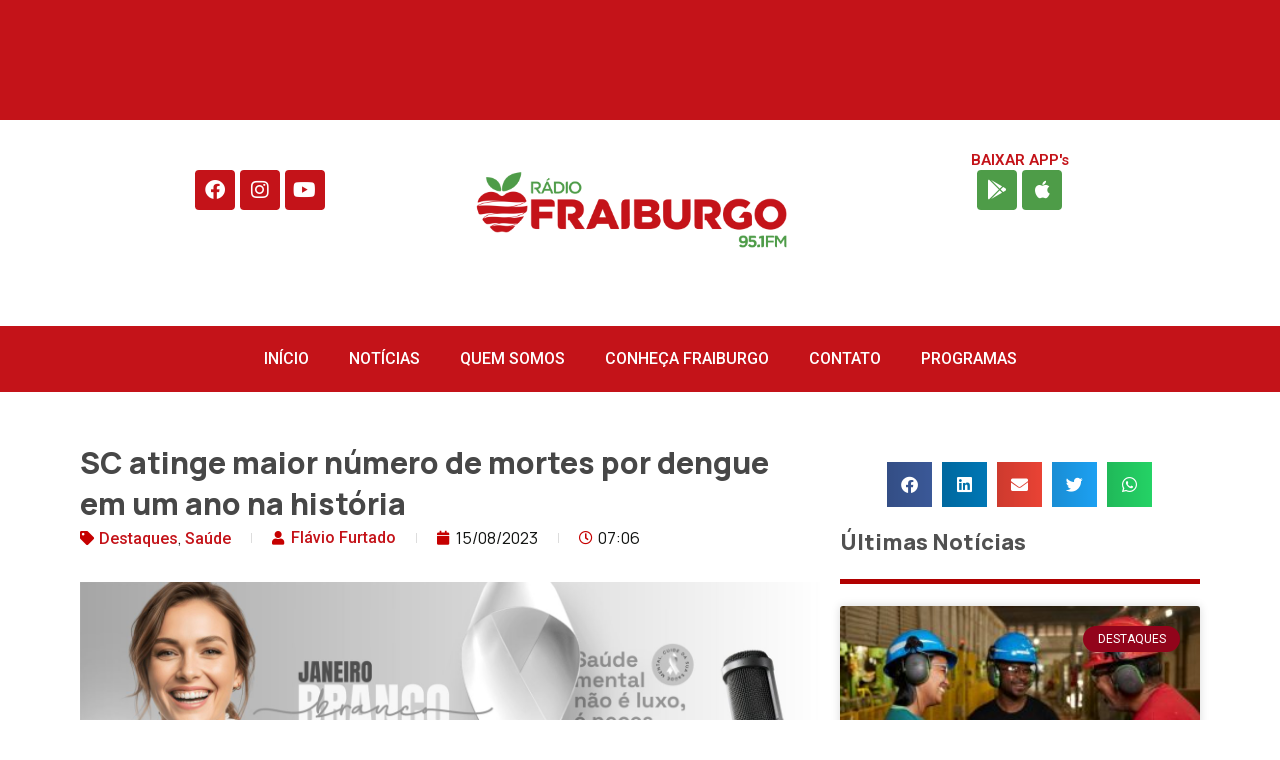

--- FILE ---
content_type: text/html; charset=UTF-8
request_url: https://radiofraiburgo.fm.br/sc-atinge-maior-numero-de-mortes-por-dengue-em-um-ano-na-historia/
body_size: 31932
content:
<!doctype html>
<html lang="pt-BR" prefix="og: https://ogp.me/ns#">
<head><meta charset="UTF-8"><script>if(navigator.userAgent.match(/MSIE|Internet Explorer/i)||navigator.userAgent.match(/Trident\/7\..*?rv:11/i)){var href=document.location.href;if(!href.match(/[?&]nowprocket/)){if(href.indexOf("?")==-1){if(href.indexOf("#")==-1){document.location.href=href+"?nowprocket=1"}else{document.location.href=href.replace("#","?nowprocket=1#")}}else{if(href.indexOf("#")==-1){document.location.href=href+"&nowprocket=1"}else{document.location.href=href.replace("#","&nowprocket=1#")}}}}</script><script>class RocketLazyLoadScripts{constructor(){this.v="1.2.3",this.triggerEvents=["keydown","mousedown","mousemove","touchmove","touchstart","touchend","wheel"],this.userEventHandler=this._triggerListener.bind(this),this.touchStartHandler=this._onTouchStart.bind(this),this.touchMoveHandler=this._onTouchMove.bind(this),this.touchEndHandler=this._onTouchEnd.bind(this),this.clickHandler=this._onClick.bind(this),this.interceptedClicks=[],window.addEventListener("pageshow",t=>{this.persisted=t.persisted}),window.addEventListener("DOMContentLoaded",()=>{this._preconnect3rdParties()}),this.delayedScripts={normal:[],async:[],defer:[]},this.trash=[],this.allJQueries=[]}_addUserInteractionListener(t){if(document.hidden){t._triggerListener();return}this.triggerEvents.forEach(e=>window.addEventListener(e,t.userEventHandler,{passive:!0})),window.addEventListener("touchstart",t.touchStartHandler,{passive:!0}),window.addEventListener("mousedown",t.touchStartHandler),document.addEventListener("visibilitychange",t.userEventHandler)}_removeUserInteractionListener(){this.triggerEvents.forEach(t=>window.removeEventListener(t,this.userEventHandler,{passive:!0})),document.removeEventListener("visibilitychange",this.userEventHandler)}_onTouchStart(t){"HTML"!==t.target.tagName&&(window.addEventListener("touchend",this.touchEndHandler),window.addEventListener("mouseup",this.touchEndHandler),window.addEventListener("touchmove",this.touchMoveHandler,{passive:!0}),window.addEventListener("mousemove",this.touchMoveHandler),t.target.addEventListener("click",this.clickHandler),this._renameDOMAttribute(t.target,"onclick","rocket-onclick"),this._pendingClickStarted())}_onTouchMove(t){window.removeEventListener("touchend",this.touchEndHandler),window.removeEventListener("mouseup",this.touchEndHandler),window.removeEventListener("touchmove",this.touchMoveHandler,{passive:!0}),window.removeEventListener("mousemove",this.touchMoveHandler),t.target.removeEventListener("click",this.clickHandler),this._renameDOMAttribute(t.target,"rocket-onclick","onclick"),this._pendingClickFinished()}_onTouchEnd(t){window.removeEventListener("touchend",this.touchEndHandler),window.removeEventListener("mouseup",this.touchEndHandler),window.removeEventListener("touchmove",this.touchMoveHandler,{passive:!0}),window.removeEventListener("mousemove",this.touchMoveHandler)}_onClick(t){t.target.removeEventListener("click",this.clickHandler),this._renameDOMAttribute(t.target,"rocket-onclick","onclick"),this.interceptedClicks.push(t),t.preventDefault(),t.stopPropagation(),t.stopImmediatePropagation(),this._pendingClickFinished()}_replayClicks(){window.removeEventListener("touchstart",this.touchStartHandler,{passive:!0}),window.removeEventListener("mousedown",this.touchStartHandler),this.interceptedClicks.forEach(t=>{t.target.dispatchEvent(new MouseEvent("click",{view:t.view,bubbles:!0,cancelable:!0}))})}_waitForPendingClicks(){return new Promise(t=>{this._isClickPending?this._pendingClickFinished=t:t()})}_pendingClickStarted(){this._isClickPending=!0}_pendingClickFinished(){this._isClickPending=!1}_renameDOMAttribute(t,e,r){t.hasAttribute&&t.hasAttribute(e)&&(event.target.setAttribute(r,event.target.getAttribute(e)),event.target.removeAttribute(e))}_triggerListener(){this._removeUserInteractionListener(this),"loading"===document.readyState?document.addEventListener("DOMContentLoaded",this._loadEverythingNow.bind(this)):this._loadEverythingNow()}_preconnect3rdParties(){let t=[];document.querySelectorAll("script[type=rocketlazyloadscript]").forEach(e=>{if(e.hasAttribute("src")){let r=new URL(e.src).origin;r!==location.origin&&t.push({src:r,crossOrigin:e.crossOrigin||"module"===e.getAttribute("data-rocket-type")})}}),t=[...new Map(t.map(t=>[JSON.stringify(t),t])).values()],this._batchInjectResourceHints(t,"preconnect")}async _loadEverythingNow(){this.lastBreath=Date.now(),this._delayEventListeners(this),this._delayJQueryReady(this),this._handleDocumentWrite(),this._registerAllDelayedScripts(),this._preloadAllScripts(),await this._loadScriptsFromList(this.delayedScripts.normal),await this._loadScriptsFromList(this.delayedScripts.defer),await this._loadScriptsFromList(this.delayedScripts.async);try{await this._triggerDOMContentLoaded(),await this._triggerWindowLoad()}catch(t){console.error(t)}window.dispatchEvent(new Event("rocket-allScriptsLoaded")),this._waitForPendingClicks().then(()=>{this._replayClicks()}),this._emptyTrash()}_registerAllDelayedScripts(){document.querySelectorAll("script[type=rocketlazyloadscript]").forEach(t=>{t.hasAttribute("data-rocket-src")?t.hasAttribute("async")&&!1!==t.async?this.delayedScripts.async.push(t):t.hasAttribute("defer")&&!1!==t.defer||"module"===t.getAttribute("data-rocket-type")?this.delayedScripts.defer.push(t):this.delayedScripts.normal.push(t):this.delayedScripts.normal.push(t)})}async _transformScript(t){return new Promise((await this._littleBreath(),navigator.userAgent.indexOf("Firefox/")>0||""===navigator.vendor)?e=>{let r=document.createElement("script");[...t.attributes].forEach(t=>{let e=t.nodeName;"type"!==e&&("data-rocket-type"===e&&(e="type"),"data-rocket-src"===e&&(e="src"),r.setAttribute(e,t.nodeValue))}),t.text&&(r.text=t.text),r.hasAttribute("src")?(r.addEventListener("load",e),r.addEventListener("error",e)):(r.text=t.text,e());try{t.parentNode.replaceChild(r,t)}catch(i){e()}}:async e=>{function r(){t.setAttribute("data-rocket-status","failed"),e()}try{let i=t.getAttribute("data-rocket-type"),n=t.getAttribute("data-rocket-src");t.text,i?(t.type=i,t.removeAttribute("data-rocket-type")):t.removeAttribute("type"),t.addEventListener("load",function r(){t.setAttribute("data-rocket-status","executed"),e()}),t.addEventListener("error",r),n?(t.removeAttribute("data-rocket-src"),t.src=n):t.src="data:text/javascript;base64,"+window.btoa(unescape(encodeURIComponent(t.text)))}catch(s){r()}})}async _loadScriptsFromList(t){let e=t.shift();return e&&e.isConnected?(await this._transformScript(e),this._loadScriptsFromList(t)):Promise.resolve()}_preloadAllScripts(){this._batchInjectResourceHints([...this.delayedScripts.normal,...this.delayedScripts.defer,...this.delayedScripts.async],"preload")}_batchInjectResourceHints(t,e){var r=document.createDocumentFragment();t.forEach(t=>{let i=t.getAttribute&&t.getAttribute("data-rocket-src")||t.src;if(i){let n=document.createElement("link");n.href=i,n.rel=e,"preconnect"!==e&&(n.as="script"),t.getAttribute&&"module"===t.getAttribute("data-rocket-type")&&(n.crossOrigin=!0),t.crossOrigin&&(n.crossOrigin=t.crossOrigin),t.integrity&&(n.integrity=t.integrity),r.appendChild(n),this.trash.push(n)}}),document.head.appendChild(r)}_delayEventListeners(t){let e={};function r(t,r){!function t(r){!e[r]&&(e[r]={originalFunctions:{add:r.addEventListener,remove:r.removeEventListener},eventsToRewrite:[]},r.addEventListener=function(){arguments[0]=i(arguments[0]),e[r].originalFunctions.add.apply(r,arguments)},r.removeEventListener=function(){arguments[0]=i(arguments[0]),e[r].originalFunctions.remove.apply(r,arguments)});function i(t){return e[r].eventsToRewrite.indexOf(t)>=0?"rocket-"+t:t}}(t),e[t].eventsToRewrite.push(r)}function i(t,e){let r=t[e];Object.defineProperty(t,e,{get:()=>r||function(){},set(i){t["rocket"+e]=r=i}})}r(document,"DOMContentLoaded"),r(window,"DOMContentLoaded"),r(window,"load"),r(window,"pageshow"),r(document,"readystatechange"),i(document,"onreadystatechange"),i(window,"onload"),i(window,"onpageshow")}_delayJQueryReady(t){let e;function r(r){if(r&&r.fn&&!t.allJQueries.includes(r)){r.fn.ready=r.fn.init.prototype.ready=function(e){return t.domReadyFired?e.bind(document)(r):document.addEventListener("rocket-DOMContentLoaded",()=>e.bind(document)(r)),r([])};let i=r.fn.on;r.fn.on=r.fn.init.prototype.on=function(){if(this[0]===window){function t(t){return t.split(" ").map(t=>"load"===t||0===t.indexOf("load.")?"rocket-jquery-load":t).join(" ")}"string"==typeof arguments[0]||arguments[0]instanceof String?arguments[0]=t(arguments[0]):"object"==typeof arguments[0]&&Object.keys(arguments[0]).forEach(e=>{let r=arguments[0][e];delete arguments[0][e],arguments[0][t(e)]=r})}return i.apply(this,arguments),this},t.allJQueries.push(r)}e=r}r(window.jQuery),Object.defineProperty(window,"jQuery",{get:()=>e,set(t){r(t)}})}async _triggerDOMContentLoaded(){this.domReadyFired=!0,await this._littleBreath(),document.dispatchEvent(new Event("rocket-DOMContentLoaded")),await this._littleBreath(),window.dispatchEvent(new Event("rocket-DOMContentLoaded")),await this._littleBreath(),document.dispatchEvent(new Event("rocket-readystatechange")),await this._littleBreath(),document.rocketonreadystatechange&&document.rocketonreadystatechange()}async _triggerWindowLoad(){await this._littleBreath(),window.dispatchEvent(new Event("rocket-load")),await this._littleBreath(),window.rocketonload&&window.rocketonload(),await this._littleBreath(),this.allJQueries.forEach(t=>t(window).trigger("rocket-jquery-load")),await this._littleBreath();let t=new Event("rocket-pageshow");t.persisted=this.persisted,window.dispatchEvent(t),await this._littleBreath(),window.rocketonpageshow&&window.rocketonpageshow({persisted:this.persisted})}_handleDocumentWrite(){let t=new Map;document.write=document.writeln=function(e){let r=document.currentScript;r||console.error("WPRocket unable to document.write this: "+e);let i=document.createRange(),n=r.parentElement,s=t.get(r);void 0===s&&(s=r.nextSibling,t.set(r,s));let a=document.createDocumentFragment();i.setStart(a,0),a.appendChild(i.createContextualFragment(e)),n.insertBefore(a,s)}}async _littleBreath(){Date.now()-this.lastBreath>45&&(await this._requestAnimFrame(),this.lastBreath=Date.now())}async _requestAnimFrame(){return document.hidden?new Promise(t=>setTimeout(t)):new Promise(t=>requestAnimationFrame(t))}_emptyTrash(){this.trash.forEach(t=>t.remove())}static run(){let t=new RocketLazyLoadScripts;t._addUserInteractionListener(t)}}RocketLazyLoadScripts.run();</script>
	
	<meta name="viewport" content="width=device-width, initial-scale=1">
	<link rel="profile" href="https://gmpg.org/xfn/11">
		<style>img:is([sizes="auto" i], [sizes^="auto," i]) { contain-intrinsic-size: 3000px 1500px }</style>
	
<!-- Otimização para mecanismos de pesquisa pelo Rank Math - https://rankmath.com/ -->
<title>SC atinge maior número de mortes por dengue em um ano na história - Rádio Fraiburgo</title>
<meta name="description" content="Repórter: Kadu Reis / RNA Florianópolis"/>
<meta name="robots" content="index, follow, max-snippet:-1, max-video-preview:-1, max-image-preview:large"/>
<link rel="canonical" href="https://radiofraiburgo.fm.br/sc-atinge-maior-numero-de-mortes-por-dengue-em-um-ano-na-historia/" />
<meta property="og:locale" content="pt_BR" />
<meta property="og:type" content="article" />
<meta property="og:title" content="SC atinge maior número de mortes por dengue em um ano na história - Rádio Fraiburgo" />
<meta property="og:description" content="Repórter: Kadu Reis / RNA Florianópolis" />
<meta property="og:url" content="https://radiofraiburgo.fm.br/sc-atinge-maior-numero-de-mortes-por-dengue-em-um-ano-na-historia/" />
<meta property="og:site_name" content="Rádio Fraiburgo" />
<meta property="article:tag" content="SC atinge maior número de mortes por dengue em um ano na história" />
<meta property="article:section" content="Destaques" />
<meta property="og:updated_time" content="2023-08-15T07:06:35-03:00" />
<meta property="og:image" content="https://radiofraiburgo.fm.br/wp-content/uploads/2023/08/64da73d17a4ff.jpg" />
<meta property="og:image:secure_url" content="https://radiofraiburgo.fm.br/wp-content/uploads/2023/08/64da73d17a4ff.jpg" />
<meta property="og:image:width" content="800" />
<meta property="og:image:height" content="533" />
<meta property="og:image:alt" content="SC atinge maior número de mortes por dengue em um ano na história" />
<meta property="og:image:type" content="image/jpeg" />
<meta property="article:published_time" content="2023-08-15T07:06:20-03:00" />
<meta property="article:modified_time" content="2023-08-15T07:06:35-03:00" />
<meta name="twitter:card" content="summary_large_image" />
<meta name="twitter:title" content="SC atinge maior número de mortes por dengue em um ano na história - Rádio Fraiburgo" />
<meta name="twitter:description" content="Repórter: Kadu Reis / RNA Florianópolis" />
<meta name="twitter:image" content="https://radiofraiburgo.fm.br/wp-content/uploads/2023/08/64da73d17a4ff.jpg" />
<meta name="twitter:label1" content="Escrito por" />
<meta name="twitter:data1" content="Flávio Furtado" />
<meta name="twitter:label2" content="Tempo para leitura" />
<meta name="twitter:data2" content="Menos de um minuto" />
<script type="application/ld+json" class="rank-math-schema">{"@context":"https://schema.org","@graph":[{"@type":["Person","Organization"],"@id":"https://radiofraiburgo.fm.br/#person","name":"R\u00e1dio Fraiburgo","logo":{"@type":"ImageObject","@id":"https://radiofraiburgo.fm.br/#logo","url":"https://radiofraiburgo.fm.br/wp-content/uploads/2023/03/Logo_Radio_PNG_Versao1-150x150.png","contentUrl":"https://radiofraiburgo.fm.br/wp-content/uploads/2023/03/Logo_Radio_PNG_Versao1-150x150.png","caption":"R\u00e1dio Fraiburgo","inLanguage":"pt-BR"},"image":{"@type":"ImageObject","@id":"https://radiofraiburgo.fm.br/#logo","url":"https://radiofraiburgo.fm.br/wp-content/uploads/2023/03/Logo_Radio_PNG_Versao1-150x150.png","contentUrl":"https://radiofraiburgo.fm.br/wp-content/uploads/2023/03/Logo_Radio_PNG_Versao1-150x150.png","caption":"R\u00e1dio Fraiburgo","inLanguage":"pt-BR"}},{"@type":"WebSite","@id":"https://radiofraiburgo.fm.br/#website","url":"https://radiofraiburgo.fm.br","name":"R\u00e1dio Fraiburgo","publisher":{"@id":"https://radiofraiburgo.fm.br/#person"},"inLanguage":"pt-BR"},{"@type":"ImageObject","@id":"https://radiofraiburgo.fm.br/wp-content/uploads/2023/08/64da73d17a4ff.jpg","url":"https://radiofraiburgo.fm.br/wp-content/uploads/2023/08/64da73d17a4ff.jpg","width":"800","height":"533","inLanguage":"pt-BR"},{"@type":"WebPage","@id":"https://radiofraiburgo.fm.br/sc-atinge-maior-numero-de-mortes-por-dengue-em-um-ano-na-historia/#webpage","url":"https://radiofraiburgo.fm.br/sc-atinge-maior-numero-de-mortes-por-dengue-em-um-ano-na-historia/","name":"SC atinge maior n\u00famero de mortes por dengue em um ano na hist\u00f3ria - R\u00e1dio Fraiburgo","datePublished":"2023-08-15T07:06:20-03:00","dateModified":"2023-08-15T07:06:35-03:00","isPartOf":{"@id":"https://radiofraiburgo.fm.br/#website"},"primaryImageOfPage":{"@id":"https://radiofraiburgo.fm.br/wp-content/uploads/2023/08/64da73d17a4ff.jpg"},"inLanguage":"pt-BR"},{"@type":"Person","@id":"https://radiofraiburgo.fm.br/author/flavio_furtado/","name":"Fl\u00e1vio Furtado","url":"https://radiofraiburgo.fm.br/author/flavio_furtado/","image":{"@type":"ImageObject","@id":"https://secure.gravatar.com/avatar/b0f36979a1ffdb7bcee0ee54142a384e8774b9ebbfe0eba108a31b2b43a824e9?s=96&amp;d=mm&amp;r=g","url":"https://secure.gravatar.com/avatar/b0f36979a1ffdb7bcee0ee54142a384e8774b9ebbfe0eba108a31b2b43a824e9?s=96&amp;d=mm&amp;r=g","caption":"Fl\u00e1vio Furtado","inLanguage":"pt-BR"}},{"@type":"BlogPosting","headline":"SC atinge maior n\u00famero de mortes por dengue em um ano na hist\u00f3ria - R\u00e1dio Fraiburgo","datePublished":"2023-08-15T07:06:20-03:00","dateModified":"2023-08-15T07:06:35-03:00","articleSection":"Destaques, Sa\u00fade","author":{"@id":"https://radiofraiburgo.fm.br/author/flavio_furtado/","name":"Fl\u00e1vio Furtado"},"publisher":{"@id":"https://radiofraiburgo.fm.br/#person"},"description":"Rep\u00f3rter: Kadu Reis / RNA Florian\u00f3polis","name":"SC atinge maior n\u00famero de mortes por dengue em um ano na hist\u00f3ria - R\u00e1dio Fraiburgo","@id":"https://radiofraiburgo.fm.br/sc-atinge-maior-numero-de-mortes-por-dengue-em-um-ano-na-historia/#richSnippet","isPartOf":{"@id":"https://radiofraiburgo.fm.br/sc-atinge-maior-numero-de-mortes-por-dengue-em-um-ano-na-historia/#webpage"},"image":{"@id":"https://radiofraiburgo.fm.br/wp-content/uploads/2023/08/64da73d17a4ff.jpg"},"inLanguage":"pt-BR","mainEntityOfPage":{"@id":"https://radiofraiburgo.fm.br/sc-atinge-maior-numero-de-mortes-por-dengue-em-um-ano-na-historia/#webpage"}}]}</script>
<!-- /Plugin de SEO Rank Math para WordPress -->

<link rel="alternate" type="application/rss+xml" title="Feed para Rádio Fraiburgo &raquo;" href="https://radiofraiburgo.fm.br/feed/" />
<link rel="alternate" type="application/rss+xml" title="Feed de comentários para Rádio Fraiburgo &raquo;" href="https://radiofraiburgo.fm.br/comments/feed/" />
		<!-- This site uses the Google Analytics by MonsterInsights plugin v9.6.1 - Using Analytics tracking - https://www.monsterinsights.com/ -->
							<script type="rocketlazyloadscript" data-rocket-src="//www.googletagmanager.com/gtag/js?id=G-PMCYR9ZHR5"  data-cfasync="false" data-wpfc-render="false" async></script>
			<script type="rocketlazyloadscript" data-cfasync="false" data-wpfc-render="false">
				var mi_version = '9.6.1';
				var mi_track_user = true;
				var mi_no_track_reason = '';
								var MonsterInsightsDefaultLocations = {"page_location":"https:\/\/radiofraiburgo.fm.br\/sc-atinge-maior-numero-de-mortes-por-dengue-em-um-ano-na-historia\/"};
								if ( typeof MonsterInsightsPrivacyGuardFilter === 'function' ) {
					var MonsterInsightsLocations = (typeof MonsterInsightsExcludeQuery === 'object') ? MonsterInsightsPrivacyGuardFilter( MonsterInsightsExcludeQuery ) : MonsterInsightsPrivacyGuardFilter( MonsterInsightsDefaultLocations );
				} else {
					var MonsterInsightsLocations = (typeof MonsterInsightsExcludeQuery === 'object') ? MonsterInsightsExcludeQuery : MonsterInsightsDefaultLocations;
				}

								var disableStrs = [
										'ga-disable-G-PMCYR9ZHR5',
									];

				/* Function to detect opted out users */
				function __gtagTrackerIsOptedOut() {
					for (var index = 0; index < disableStrs.length; index++) {
						if (document.cookie.indexOf(disableStrs[index] + '=true') > -1) {
							return true;
						}
					}

					return false;
				}

				/* Disable tracking if the opt-out cookie exists. */
				if (__gtagTrackerIsOptedOut()) {
					for (var index = 0; index < disableStrs.length; index++) {
						window[disableStrs[index]] = true;
					}
				}

				/* Opt-out function */
				function __gtagTrackerOptout() {
					for (var index = 0; index < disableStrs.length; index++) {
						document.cookie = disableStrs[index] + '=true; expires=Thu, 31 Dec 2099 23:59:59 UTC; path=/';
						window[disableStrs[index]] = true;
					}
				}

				if ('undefined' === typeof gaOptout) {
					function gaOptout() {
						__gtagTrackerOptout();
					}
				}
								window.dataLayer = window.dataLayer || [];

				window.MonsterInsightsDualTracker = {
					helpers: {},
					trackers: {},
				};
				if (mi_track_user) {
					function __gtagDataLayer() {
						dataLayer.push(arguments);
					}

					function __gtagTracker(type, name, parameters) {
						if (!parameters) {
							parameters = {};
						}

						if (parameters.send_to) {
							__gtagDataLayer.apply(null, arguments);
							return;
						}

						if (type === 'event') {
														parameters.send_to = monsterinsights_frontend.v4_id;
							var hookName = name;
							if (typeof parameters['event_category'] !== 'undefined') {
								hookName = parameters['event_category'] + ':' + name;
							}

							if (typeof MonsterInsightsDualTracker.trackers[hookName] !== 'undefined') {
								MonsterInsightsDualTracker.trackers[hookName](parameters);
							} else {
								__gtagDataLayer('event', name, parameters);
							}
							
						} else {
							__gtagDataLayer.apply(null, arguments);
						}
					}

					__gtagTracker('js', new Date());
					__gtagTracker('set', {
						'developer_id.dZGIzZG': true,
											});
					if ( MonsterInsightsLocations.page_location ) {
						__gtagTracker('set', MonsterInsightsLocations);
					}
										__gtagTracker('config', 'G-PMCYR9ZHR5', {"forceSSL":"true","link_attribution":"true"} );
															window.gtag = __gtagTracker;										(function () {
						/* https://developers.google.com/analytics/devguides/collection/analyticsjs/ */
						/* ga and __gaTracker compatibility shim. */
						var noopfn = function () {
							return null;
						};
						var newtracker = function () {
							return new Tracker();
						};
						var Tracker = function () {
							return null;
						};
						var p = Tracker.prototype;
						p.get = noopfn;
						p.set = noopfn;
						p.send = function () {
							var args = Array.prototype.slice.call(arguments);
							args.unshift('send');
							__gaTracker.apply(null, args);
						};
						var __gaTracker = function () {
							var len = arguments.length;
							if (len === 0) {
								return;
							}
							var f = arguments[len - 1];
							if (typeof f !== 'object' || f === null || typeof f.hitCallback !== 'function') {
								if ('send' === arguments[0]) {
									var hitConverted, hitObject = false, action;
									if ('event' === arguments[1]) {
										if ('undefined' !== typeof arguments[3]) {
											hitObject = {
												'eventAction': arguments[3],
												'eventCategory': arguments[2],
												'eventLabel': arguments[4],
												'value': arguments[5] ? arguments[5] : 1,
											}
										}
									}
									if ('pageview' === arguments[1]) {
										if ('undefined' !== typeof arguments[2]) {
											hitObject = {
												'eventAction': 'page_view',
												'page_path': arguments[2],
											}
										}
									}
									if (typeof arguments[2] === 'object') {
										hitObject = arguments[2];
									}
									if (typeof arguments[5] === 'object') {
										Object.assign(hitObject, arguments[5]);
									}
									if ('undefined' !== typeof arguments[1].hitType) {
										hitObject = arguments[1];
										if ('pageview' === hitObject.hitType) {
											hitObject.eventAction = 'page_view';
										}
									}
									if (hitObject) {
										action = 'timing' === arguments[1].hitType ? 'timing_complete' : hitObject.eventAction;
										hitConverted = mapArgs(hitObject);
										__gtagTracker('event', action, hitConverted);
									}
								}
								return;
							}

							function mapArgs(args) {
								var arg, hit = {};
								var gaMap = {
									'eventCategory': 'event_category',
									'eventAction': 'event_action',
									'eventLabel': 'event_label',
									'eventValue': 'event_value',
									'nonInteraction': 'non_interaction',
									'timingCategory': 'event_category',
									'timingVar': 'name',
									'timingValue': 'value',
									'timingLabel': 'event_label',
									'page': 'page_path',
									'location': 'page_location',
									'title': 'page_title',
									'referrer' : 'page_referrer',
								};
								for (arg in args) {
																		if (!(!args.hasOwnProperty(arg) || !gaMap.hasOwnProperty(arg))) {
										hit[gaMap[arg]] = args[arg];
									} else {
										hit[arg] = args[arg];
									}
								}
								return hit;
							}

							try {
								f.hitCallback();
							} catch (ex) {
							}
						};
						__gaTracker.create = newtracker;
						__gaTracker.getByName = newtracker;
						__gaTracker.getAll = function () {
							return [];
						};
						__gaTracker.remove = noopfn;
						__gaTracker.loaded = true;
						window['__gaTracker'] = __gaTracker;
					})();
									} else {
										console.log("");
					(function () {
						function __gtagTracker() {
							return null;
						}

						window['__gtagTracker'] = __gtagTracker;
						window['gtag'] = __gtagTracker;
					})();
									}
			</script>
				<!-- / Google Analytics by MonsterInsights -->
		<script type="rocketlazyloadscript">
window._wpemojiSettings = {"baseUrl":"https:\/\/s.w.org\/images\/core\/emoji\/16.0.1\/72x72\/","ext":".png","svgUrl":"https:\/\/s.w.org\/images\/core\/emoji\/16.0.1\/svg\/","svgExt":".svg","source":{"concatemoji":"https:\/\/radiofraiburgo.fm.br\/wp-includes\/js\/wp-emoji-release.min.js?ver=6.8.3"}};
/*! This file is auto-generated */
!function(s,n){var o,i,e;function c(e){try{var t={supportTests:e,timestamp:(new Date).valueOf()};sessionStorage.setItem(o,JSON.stringify(t))}catch(e){}}function p(e,t,n){e.clearRect(0,0,e.canvas.width,e.canvas.height),e.fillText(t,0,0);var t=new Uint32Array(e.getImageData(0,0,e.canvas.width,e.canvas.height).data),a=(e.clearRect(0,0,e.canvas.width,e.canvas.height),e.fillText(n,0,0),new Uint32Array(e.getImageData(0,0,e.canvas.width,e.canvas.height).data));return t.every(function(e,t){return e===a[t]})}function u(e,t){e.clearRect(0,0,e.canvas.width,e.canvas.height),e.fillText(t,0,0);for(var n=e.getImageData(16,16,1,1),a=0;a<n.data.length;a++)if(0!==n.data[a])return!1;return!0}function f(e,t,n,a){switch(t){case"flag":return n(e,"\ud83c\udff3\ufe0f\u200d\u26a7\ufe0f","\ud83c\udff3\ufe0f\u200b\u26a7\ufe0f")?!1:!n(e,"\ud83c\udde8\ud83c\uddf6","\ud83c\udde8\u200b\ud83c\uddf6")&&!n(e,"\ud83c\udff4\udb40\udc67\udb40\udc62\udb40\udc65\udb40\udc6e\udb40\udc67\udb40\udc7f","\ud83c\udff4\u200b\udb40\udc67\u200b\udb40\udc62\u200b\udb40\udc65\u200b\udb40\udc6e\u200b\udb40\udc67\u200b\udb40\udc7f");case"emoji":return!a(e,"\ud83e\udedf")}return!1}function g(e,t,n,a){var r="undefined"!=typeof WorkerGlobalScope&&self instanceof WorkerGlobalScope?new OffscreenCanvas(300,150):s.createElement("canvas"),o=r.getContext("2d",{willReadFrequently:!0}),i=(o.textBaseline="top",o.font="600 32px Arial",{});return e.forEach(function(e){i[e]=t(o,e,n,a)}),i}function t(e){var t=s.createElement("script");t.src=e,t.defer=!0,s.head.appendChild(t)}"undefined"!=typeof Promise&&(o="wpEmojiSettingsSupports",i=["flag","emoji"],n.supports={everything:!0,everythingExceptFlag:!0},e=new Promise(function(e){s.addEventListener("DOMContentLoaded",e,{once:!0})}),new Promise(function(t){var n=function(){try{var e=JSON.parse(sessionStorage.getItem(o));if("object"==typeof e&&"number"==typeof e.timestamp&&(new Date).valueOf()<e.timestamp+604800&&"object"==typeof e.supportTests)return e.supportTests}catch(e){}return null}();if(!n){if("undefined"!=typeof Worker&&"undefined"!=typeof OffscreenCanvas&&"undefined"!=typeof URL&&URL.createObjectURL&&"undefined"!=typeof Blob)try{var e="postMessage("+g.toString()+"("+[JSON.stringify(i),f.toString(),p.toString(),u.toString()].join(",")+"));",a=new Blob([e],{type:"text/javascript"}),r=new Worker(URL.createObjectURL(a),{name:"wpTestEmojiSupports"});return void(r.onmessage=function(e){c(n=e.data),r.terminate(),t(n)})}catch(e){}c(n=g(i,f,p,u))}t(n)}).then(function(e){for(var t in e)n.supports[t]=e[t],n.supports.everything=n.supports.everything&&n.supports[t],"flag"!==t&&(n.supports.everythingExceptFlag=n.supports.everythingExceptFlag&&n.supports[t]);n.supports.everythingExceptFlag=n.supports.everythingExceptFlag&&!n.supports.flag,n.DOMReady=!1,n.readyCallback=function(){n.DOMReady=!0}}).then(function(){return e}).then(function(){var e;n.supports.everything||(n.readyCallback(),(e=n.source||{}).concatemoji?t(e.concatemoji):e.wpemoji&&e.twemoji&&(t(e.twemoji),t(e.wpemoji)))}))}((window,document),window._wpemojiSettings);
</script>
<link data-minify="1" rel='stylesheet' id='jkit-elements-main-css' href='https://radiofraiburgo.fm.br/wp-content/cache/min/1/wp-content/plugins/jeg-elementor-kit/assets/css/elements/main.css?ver=1760020548' media='all' />
<style id='wp-emoji-styles-inline-css'>

	img.wp-smiley, img.emoji {
		display: inline !important;
		border: none !important;
		box-shadow: none !important;
		height: 1em !important;
		width: 1em !important;
		margin: 0 0.07em !important;
		vertical-align: -0.1em !important;
		background: none !important;
		padding: 0 !important;
	}
</style>
<link rel='stylesheet' id='wp-block-library-css' href='https://radiofraiburgo.fm.br/wp-includes/css/dist/block-library/style.min.css?ver=6.8.3' media='all' />
<link data-minify="1" rel='stylesheet' id='jet-engine-frontend-css' href='https://radiofraiburgo.fm.br/wp-content/cache/min/1/wp-content/plugins/jet-engine/assets/css/frontend.css?ver=1760020548' media='all' />
<style id='global-styles-inline-css'>
:root{--wp--preset--aspect-ratio--square: 1;--wp--preset--aspect-ratio--4-3: 4/3;--wp--preset--aspect-ratio--3-4: 3/4;--wp--preset--aspect-ratio--3-2: 3/2;--wp--preset--aspect-ratio--2-3: 2/3;--wp--preset--aspect-ratio--16-9: 16/9;--wp--preset--aspect-ratio--9-16: 9/16;--wp--preset--color--black: #000000;--wp--preset--color--cyan-bluish-gray: #abb8c3;--wp--preset--color--white: #ffffff;--wp--preset--color--pale-pink: #f78da7;--wp--preset--color--vivid-red: #cf2e2e;--wp--preset--color--luminous-vivid-orange: #ff6900;--wp--preset--color--luminous-vivid-amber: #fcb900;--wp--preset--color--light-green-cyan: #7bdcb5;--wp--preset--color--vivid-green-cyan: #00d084;--wp--preset--color--pale-cyan-blue: #8ed1fc;--wp--preset--color--vivid-cyan-blue: #0693e3;--wp--preset--color--vivid-purple: #9b51e0;--wp--preset--gradient--vivid-cyan-blue-to-vivid-purple: linear-gradient(135deg,rgba(6,147,227,1) 0%,rgb(155,81,224) 100%);--wp--preset--gradient--light-green-cyan-to-vivid-green-cyan: linear-gradient(135deg,rgb(122,220,180) 0%,rgb(0,208,130) 100%);--wp--preset--gradient--luminous-vivid-amber-to-luminous-vivid-orange: linear-gradient(135deg,rgba(252,185,0,1) 0%,rgba(255,105,0,1) 100%);--wp--preset--gradient--luminous-vivid-orange-to-vivid-red: linear-gradient(135deg,rgba(255,105,0,1) 0%,rgb(207,46,46) 100%);--wp--preset--gradient--very-light-gray-to-cyan-bluish-gray: linear-gradient(135deg,rgb(238,238,238) 0%,rgb(169,184,195) 100%);--wp--preset--gradient--cool-to-warm-spectrum: linear-gradient(135deg,rgb(74,234,220) 0%,rgb(151,120,209) 20%,rgb(207,42,186) 40%,rgb(238,44,130) 60%,rgb(251,105,98) 80%,rgb(254,248,76) 100%);--wp--preset--gradient--blush-light-purple: linear-gradient(135deg,rgb(255,206,236) 0%,rgb(152,150,240) 100%);--wp--preset--gradient--blush-bordeaux: linear-gradient(135deg,rgb(254,205,165) 0%,rgb(254,45,45) 50%,rgb(107,0,62) 100%);--wp--preset--gradient--luminous-dusk: linear-gradient(135deg,rgb(255,203,112) 0%,rgb(199,81,192) 50%,rgb(65,88,208) 100%);--wp--preset--gradient--pale-ocean: linear-gradient(135deg,rgb(255,245,203) 0%,rgb(182,227,212) 50%,rgb(51,167,181) 100%);--wp--preset--gradient--electric-grass: linear-gradient(135deg,rgb(202,248,128) 0%,rgb(113,206,126) 100%);--wp--preset--gradient--midnight: linear-gradient(135deg,rgb(2,3,129) 0%,rgb(40,116,252) 100%);--wp--preset--font-size--small: 13px;--wp--preset--font-size--medium: 20px;--wp--preset--font-size--large: 36px;--wp--preset--font-size--x-large: 42px;--wp--preset--spacing--20: 0.44rem;--wp--preset--spacing--30: 0.67rem;--wp--preset--spacing--40: 1rem;--wp--preset--spacing--50: 1.5rem;--wp--preset--spacing--60: 2.25rem;--wp--preset--spacing--70: 3.38rem;--wp--preset--spacing--80: 5.06rem;--wp--preset--shadow--natural: 6px 6px 9px rgba(0, 0, 0, 0.2);--wp--preset--shadow--deep: 12px 12px 50px rgba(0, 0, 0, 0.4);--wp--preset--shadow--sharp: 6px 6px 0px rgba(0, 0, 0, 0.2);--wp--preset--shadow--outlined: 6px 6px 0px -3px rgba(255, 255, 255, 1), 6px 6px rgba(0, 0, 0, 1);--wp--preset--shadow--crisp: 6px 6px 0px rgba(0, 0, 0, 1);}:root { --wp--style--global--content-size: 800px;--wp--style--global--wide-size: 1200px; }:where(body) { margin: 0; }.wp-site-blocks > .alignleft { float: left; margin-right: 2em; }.wp-site-blocks > .alignright { float: right; margin-left: 2em; }.wp-site-blocks > .aligncenter { justify-content: center; margin-left: auto; margin-right: auto; }:where(.wp-site-blocks) > * { margin-block-start: 24px; margin-block-end: 0; }:where(.wp-site-blocks) > :first-child { margin-block-start: 0; }:where(.wp-site-blocks) > :last-child { margin-block-end: 0; }:root { --wp--style--block-gap: 24px; }:root :where(.is-layout-flow) > :first-child{margin-block-start: 0;}:root :where(.is-layout-flow) > :last-child{margin-block-end: 0;}:root :where(.is-layout-flow) > *{margin-block-start: 24px;margin-block-end: 0;}:root :where(.is-layout-constrained) > :first-child{margin-block-start: 0;}:root :where(.is-layout-constrained) > :last-child{margin-block-end: 0;}:root :where(.is-layout-constrained) > *{margin-block-start: 24px;margin-block-end: 0;}:root :where(.is-layout-flex){gap: 24px;}:root :where(.is-layout-grid){gap: 24px;}.is-layout-flow > .alignleft{float: left;margin-inline-start: 0;margin-inline-end: 2em;}.is-layout-flow > .alignright{float: right;margin-inline-start: 2em;margin-inline-end: 0;}.is-layout-flow > .aligncenter{margin-left: auto !important;margin-right: auto !important;}.is-layout-constrained > .alignleft{float: left;margin-inline-start: 0;margin-inline-end: 2em;}.is-layout-constrained > .alignright{float: right;margin-inline-start: 2em;margin-inline-end: 0;}.is-layout-constrained > .aligncenter{margin-left: auto !important;margin-right: auto !important;}.is-layout-constrained > :where(:not(.alignleft):not(.alignright):not(.alignfull)){max-width: var(--wp--style--global--content-size);margin-left: auto !important;margin-right: auto !important;}.is-layout-constrained > .alignwide{max-width: var(--wp--style--global--wide-size);}body .is-layout-flex{display: flex;}.is-layout-flex{flex-wrap: wrap;align-items: center;}.is-layout-flex > :is(*, div){margin: 0;}body .is-layout-grid{display: grid;}.is-layout-grid > :is(*, div){margin: 0;}body{padding-top: 0px;padding-right: 0px;padding-bottom: 0px;padding-left: 0px;}a:where(:not(.wp-element-button)){text-decoration: underline;}:root :where(.wp-element-button, .wp-block-button__link){background-color: #32373c;border-width: 0;color: #fff;font-family: inherit;font-size: inherit;line-height: inherit;padding: calc(0.667em + 2px) calc(1.333em + 2px);text-decoration: none;}.has-black-color{color: var(--wp--preset--color--black) !important;}.has-cyan-bluish-gray-color{color: var(--wp--preset--color--cyan-bluish-gray) !important;}.has-white-color{color: var(--wp--preset--color--white) !important;}.has-pale-pink-color{color: var(--wp--preset--color--pale-pink) !important;}.has-vivid-red-color{color: var(--wp--preset--color--vivid-red) !important;}.has-luminous-vivid-orange-color{color: var(--wp--preset--color--luminous-vivid-orange) !important;}.has-luminous-vivid-amber-color{color: var(--wp--preset--color--luminous-vivid-amber) !important;}.has-light-green-cyan-color{color: var(--wp--preset--color--light-green-cyan) !important;}.has-vivid-green-cyan-color{color: var(--wp--preset--color--vivid-green-cyan) !important;}.has-pale-cyan-blue-color{color: var(--wp--preset--color--pale-cyan-blue) !important;}.has-vivid-cyan-blue-color{color: var(--wp--preset--color--vivid-cyan-blue) !important;}.has-vivid-purple-color{color: var(--wp--preset--color--vivid-purple) !important;}.has-black-background-color{background-color: var(--wp--preset--color--black) !important;}.has-cyan-bluish-gray-background-color{background-color: var(--wp--preset--color--cyan-bluish-gray) !important;}.has-white-background-color{background-color: var(--wp--preset--color--white) !important;}.has-pale-pink-background-color{background-color: var(--wp--preset--color--pale-pink) !important;}.has-vivid-red-background-color{background-color: var(--wp--preset--color--vivid-red) !important;}.has-luminous-vivid-orange-background-color{background-color: var(--wp--preset--color--luminous-vivid-orange) !important;}.has-luminous-vivid-amber-background-color{background-color: var(--wp--preset--color--luminous-vivid-amber) !important;}.has-light-green-cyan-background-color{background-color: var(--wp--preset--color--light-green-cyan) !important;}.has-vivid-green-cyan-background-color{background-color: var(--wp--preset--color--vivid-green-cyan) !important;}.has-pale-cyan-blue-background-color{background-color: var(--wp--preset--color--pale-cyan-blue) !important;}.has-vivid-cyan-blue-background-color{background-color: var(--wp--preset--color--vivid-cyan-blue) !important;}.has-vivid-purple-background-color{background-color: var(--wp--preset--color--vivid-purple) !important;}.has-black-border-color{border-color: var(--wp--preset--color--black) !important;}.has-cyan-bluish-gray-border-color{border-color: var(--wp--preset--color--cyan-bluish-gray) !important;}.has-white-border-color{border-color: var(--wp--preset--color--white) !important;}.has-pale-pink-border-color{border-color: var(--wp--preset--color--pale-pink) !important;}.has-vivid-red-border-color{border-color: var(--wp--preset--color--vivid-red) !important;}.has-luminous-vivid-orange-border-color{border-color: var(--wp--preset--color--luminous-vivid-orange) !important;}.has-luminous-vivid-amber-border-color{border-color: var(--wp--preset--color--luminous-vivid-amber) !important;}.has-light-green-cyan-border-color{border-color: var(--wp--preset--color--light-green-cyan) !important;}.has-vivid-green-cyan-border-color{border-color: var(--wp--preset--color--vivid-green-cyan) !important;}.has-pale-cyan-blue-border-color{border-color: var(--wp--preset--color--pale-cyan-blue) !important;}.has-vivid-cyan-blue-border-color{border-color: var(--wp--preset--color--vivid-cyan-blue) !important;}.has-vivid-purple-border-color{border-color: var(--wp--preset--color--vivid-purple) !important;}.has-vivid-cyan-blue-to-vivid-purple-gradient-background{background: var(--wp--preset--gradient--vivid-cyan-blue-to-vivid-purple) !important;}.has-light-green-cyan-to-vivid-green-cyan-gradient-background{background: var(--wp--preset--gradient--light-green-cyan-to-vivid-green-cyan) !important;}.has-luminous-vivid-amber-to-luminous-vivid-orange-gradient-background{background: var(--wp--preset--gradient--luminous-vivid-amber-to-luminous-vivid-orange) !important;}.has-luminous-vivid-orange-to-vivid-red-gradient-background{background: var(--wp--preset--gradient--luminous-vivid-orange-to-vivid-red) !important;}.has-very-light-gray-to-cyan-bluish-gray-gradient-background{background: var(--wp--preset--gradient--very-light-gray-to-cyan-bluish-gray) !important;}.has-cool-to-warm-spectrum-gradient-background{background: var(--wp--preset--gradient--cool-to-warm-spectrum) !important;}.has-blush-light-purple-gradient-background{background: var(--wp--preset--gradient--blush-light-purple) !important;}.has-blush-bordeaux-gradient-background{background: var(--wp--preset--gradient--blush-bordeaux) !important;}.has-luminous-dusk-gradient-background{background: var(--wp--preset--gradient--luminous-dusk) !important;}.has-pale-ocean-gradient-background{background: var(--wp--preset--gradient--pale-ocean) !important;}.has-electric-grass-gradient-background{background: var(--wp--preset--gradient--electric-grass) !important;}.has-midnight-gradient-background{background: var(--wp--preset--gradient--midnight) !important;}.has-small-font-size{font-size: var(--wp--preset--font-size--small) !important;}.has-medium-font-size{font-size: var(--wp--preset--font-size--medium) !important;}.has-large-font-size{font-size: var(--wp--preset--font-size--large) !important;}.has-x-large-font-size{font-size: var(--wp--preset--font-size--x-large) !important;}
:root :where(.wp-block-pullquote){font-size: 1.5em;line-height: 1.6;}
</style>
<link data-minify="1" rel='stylesheet' id='erplayer-frontend-css' href='https://radiofraiburgo.fm.br/wp-content/cache/min/1/wp-content/plugins/erplayer/inc/frontend/assets/css/erplayer.css?ver=1760020548' media='all' />
<link data-minify="1" rel='stylesheet' id='erplayer-icons-css' href='https://radiofraiburgo.fm.br/wp-content/cache/min/1/wp-content/plugins/erplayer/inc/frontend/assets/font/erplayer-icons/styles.css?ver=1760020548' media='all' />
<link data-minify="1" rel='stylesheet' id='elementor-icons-css' href='https://radiofraiburgo.fm.br/wp-content/cache/min/1/wp-content/plugins/elementor/assets/lib/eicons/css/elementor-icons.min.css?ver=1760020548' media='all' />
<link rel='stylesheet' id='elementor-frontend-css' href='https://radiofraiburgo.fm.br/wp-content/plugins/elementor/assets/css/frontend.min.css?ver=3.25.10' media='all' />
<link data-minify="1" rel='stylesheet' id='swiper-css' href='https://radiofraiburgo.fm.br/wp-content/cache/min/1/wp-content/plugins/elementor/assets/lib/swiper/v8/css/swiper.min.css?ver=1760020548' media='all' />
<link rel='stylesheet' id='e-swiper-css' href='https://radiofraiburgo.fm.br/wp-content/plugins/elementor/assets/css/conditionals/e-swiper.min.css?ver=3.25.10' media='all' />
<link rel='stylesheet' id='elementor-post-60207-css' href='https://radiofraiburgo.fm.br/wp-content/uploads/elementor/css/post-60207.css?ver=1744312609' media='all' />
<link rel='stylesheet' id='e-popup-style-css' href='https://radiofraiburgo.fm.br/wp-content/plugins/elementor-pro/assets/css/conditionals/popup.min.css?ver=3.25.4' media='all' />
<link rel='stylesheet' id='hello-elementor-css' href='https://radiofraiburgo.fm.br/wp-content/themes/hello-elementor/style.min.css?ver=3.3.0' media='all' />
<link rel='stylesheet' id='hello-elementor-theme-style-css' href='https://radiofraiburgo.fm.br/wp-content/themes/hello-elementor/theme.min.css?ver=3.3.0' media='all' />
<link rel='stylesheet' id='hello-elementor-header-footer-css' href='https://radiofraiburgo.fm.br/wp-content/themes/hello-elementor/header-footer.min.css?ver=3.3.0' media='all' />
<link rel='stylesheet' id='widget-nav-menu-css' href='https://radiofraiburgo.fm.br/wp-content/plugins/elementor-pro/assets/css/widget-nav-menu.min.css?ver=3.25.4' media='all' />
<link rel='stylesheet' id='widget-social-icons-css' href='https://radiofraiburgo.fm.br/wp-content/plugins/elementor/assets/css/widget-social-icons.min.css?ver=3.25.10' media='all' />
<link rel='stylesheet' id='e-apple-webkit-css' href='https://radiofraiburgo.fm.br/wp-content/plugins/elementor/assets/css/conditionals/apple-webkit.min.css?ver=3.25.10' media='all' />
<link rel='stylesheet' id='widget-image-css' href='https://radiofraiburgo.fm.br/wp-content/plugins/elementor/assets/css/widget-image.min.css?ver=3.25.10' media='all' />
<link rel='stylesheet' id='widget-heading-css' href='https://radiofraiburgo.fm.br/wp-content/plugins/elementor/assets/css/widget-heading.min.css?ver=3.25.10' media='all' />
<link rel='stylesheet' id='widget-divider-css' href='https://radiofraiburgo.fm.br/wp-content/plugins/elementor/assets/css/widget-divider.min.css?ver=3.25.10' media='all' />
<link rel='stylesheet' id='widget-icon-list-css' href='https://radiofraiburgo.fm.br/wp-content/plugins/elementor/assets/css/widget-icon-list.min.css?ver=3.25.10' media='all' />
<link rel='stylesheet' id='widget-text-editor-css' href='https://radiofraiburgo.fm.br/wp-content/plugins/elementor/assets/css/widget-text-editor.min.css?ver=3.25.10' media='all' />
<link rel='stylesheet' id='widget-post-info-css' href='https://radiofraiburgo.fm.br/wp-content/plugins/elementor-pro/assets/css/widget-post-info.min.css?ver=3.25.4' media='all' />
<link rel='stylesheet' id='elementor-icons-shared-0-css' href='https://radiofraiburgo.fm.br/wp-content/plugins/elementor/assets/lib/font-awesome/css/fontawesome.min.css?ver=5.15.3' media='all' />
<link data-minify="1" rel='stylesheet' id='elementor-icons-fa-regular-css' href='https://radiofraiburgo.fm.br/wp-content/cache/min/1/wp-content/plugins/elementor/assets/lib/font-awesome/css/regular.min.css?ver=1760020549' media='all' />
<link data-minify="1" rel='stylesheet' id='elementor-icons-fa-solid-css' href='https://radiofraiburgo.fm.br/wp-content/cache/min/1/wp-content/plugins/elementor/assets/lib/font-awesome/css/solid.min.css?ver=1760020548' media='all' />
<link rel='stylesheet' id='widget-share-buttons-css' href='https://radiofraiburgo.fm.br/wp-content/plugins/elementor-pro/assets/css/widget-share-buttons.min.css?ver=3.25.4' media='all' />
<link data-minify="1" rel='stylesheet' id='elementor-icons-fa-brands-css' href='https://radiofraiburgo.fm.br/wp-content/cache/min/1/wp-content/plugins/elementor/assets/lib/font-awesome/css/brands.min.css?ver=1760020548' media='all' />
<link rel='stylesheet' id='widget-posts-css' href='https://radiofraiburgo.fm.br/wp-content/plugins/elementor-pro/assets/css/widget-posts.min.css?ver=3.25.4' media='all' />
<link rel='stylesheet' id='widget-social-css' href='https://radiofraiburgo.fm.br/wp-content/plugins/elementor-pro/assets/css/widget-social.min.css?ver=3.25.4' media='all' />
<link rel='stylesheet' id='elementor-post-41257-css' href='https://radiofraiburgo.fm.br/wp-content/uploads/elementor/css/post-41257.css?ver=1754257918' media='all' />
<link rel='stylesheet' id='elementor-post-41156-css' href='https://radiofraiburgo.fm.br/wp-content/uploads/elementor/css/post-41156.css?ver=1752600074' media='all' />
<link rel='stylesheet' id='elementor-post-40901-css' href='https://radiofraiburgo.fm.br/wp-content/uploads/elementor/css/post-40901.css?ver=1744312610' media='all' />
<link rel='stylesheet' id='elementor-post-66687-css' href='https://radiofraiburgo.fm.br/wp-content/uploads/elementor/css/post-66687.css?ver=1744312610' media='all' />
<style id='rocket-lazyload-inline-css'>
.rll-youtube-player{position:relative;padding-bottom:56.23%;height:0;overflow:hidden;max-width:100%;}.rll-youtube-player:focus-within{outline: 2px solid currentColor;outline-offset: 5px;}.rll-youtube-player iframe{position:absolute;top:0;left:0;width:100%;height:100%;z-index:100;background:0 0}.rll-youtube-player img{bottom:0;display:block;left:0;margin:auto;max-width:100%;width:100%;position:absolute;right:0;top:0;border:none;height:auto;-webkit-transition:.4s all;-moz-transition:.4s all;transition:.4s all}.rll-youtube-player img:hover{-webkit-filter:brightness(75%)}.rll-youtube-player .play{height:100%;width:100%;left:0;top:0;position:absolute;background:var(--wpr-bg-1e46781c-ec0f-47b1-bb2c-5d923bc9c835) no-repeat center;background-color: transparent !important;cursor:pointer;border:none;}.wp-embed-responsive .wp-has-aspect-ratio .rll-youtube-player{position:absolute;padding-bottom:0;width:100%;height:100%;top:0;bottom:0;left:0;right:0}
</style>
<link rel='stylesheet' id='google-fonts-1-css' href='https://fonts.googleapis.com/css?family=Poppins%3A100%2C100italic%2C200%2C200italic%2C300%2C300italic%2C400%2C400italic%2C500%2C500italic%2C600%2C600italic%2C700%2C700italic%2C800%2C800italic%2C900%2C900italic%7CRoboto%3A100%2C100italic%2C200%2C200italic%2C300%2C300italic%2C400%2C400italic%2C500%2C500italic%2C600%2C600italic%2C700%2C700italic%2C800%2C800italic%2C900%2C900italic%7CBarlow%3A100%2C100italic%2C200%2C200italic%2C300%2C300italic%2C400%2C400italic%2C500%2C500italic%2C600%2C600italic%2C700%2C700italic%2C800%2C800italic%2C900%2C900italic%7CManrope%3A100%2C100italic%2C200%2C200italic%2C300%2C300italic%2C400%2C400italic%2C500%2C500italic%2C600%2C600italic%2C700%2C700italic%2C800%2C800italic%2C900%2C900italic&#038;display=auto&#038;ver=6.8.3' media='all' />
<link rel="preconnect" href="https://fonts.gstatic.com/" crossorigin><script type="rocketlazyloadscript" data-rocket-src="https://radiofraiburgo.fm.br/wp-content/plugins/google-analytics-for-wordpress/assets/js/frontend-gtag.min.js?ver=9.6.1" id="monsterinsights-frontend-script-js" async data-wp-strategy="async"></script>
<script data-cfasync="false" data-wpfc-render="false" id='monsterinsights-frontend-script-js-extra'>var monsterinsights_frontend = {"js_events_tracking":"true","download_extensions":"doc,pdf,ppt,zip,xls,docx,pptx,xlsx","inbound_paths":"[{\"path\":\"\\\/go\\\/\",\"label\":\"affiliate\"},{\"path\":\"\\\/recommend\\\/\",\"label\":\"affiliate\"}]","home_url":"https:\/\/radiofraiburgo.fm.br","hash_tracking":"false","v4_id":"G-PMCYR9ZHR5"};</script>
<script type="rocketlazyloadscript" data-rocket-src="https://radiofraiburgo.fm.br/wp-includes/js/jquery/jquery.min.js?ver=3.7.1" id="jquery-core-js" defer></script>
<script type="rocketlazyloadscript" data-rocket-src="https://radiofraiburgo.fm.br/wp-includes/js/jquery/jquery-migrate.min.js?ver=3.4.1" id="jquery-migrate-js" defer></script>
<link rel="https://api.w.org/" href="https://radiofraiburgo.fm.br/wp-json/" /><link rel="alternate" title="JSON" type="application/json" href="https://radiofraiburgo.fm.br/wp-json/wp/v2/posts/66002" /><link rel="EditURI" type="application/rsd+xml" title="RSD" href="https://radiofraiburgo.fm.br/xmlrpc.php?rsd" />
<meta name="generator" content="WordPress 6.8.3" />
<link rel='shortlink' href='https://radiofraiburgo.fm.br/?p=66002' />
<link rel="alternate" title="oEmbed (JSON)" type="application/json+oembed" href="https://radiofraiburgo.fm.br/wp-json/oembed/1.0/embed?url=https%3A%2F%2Fradiofraiburgo.fm.br%2Fsc-atinge-maior-numero-de-mortes-por-dengue-em-um-ano-na-historia%2F" />
<link rel="alternate" title="oEmbed (XML)" type="text/xml+oembed" href="https://radiofraiburgo.fm.br/wp-json/oembed/1.0/embed?url=https%3A%2F%2Fradiofraiburgo.fm.br%2Fsc-atinge-maior-numero-de-mortes-por-dengue-em-um-ano-na-historia%2F&#038;format=xml" />
<meta name="generator" content="Elementor 3.25.10; features: additional_custom_breakpoints, e_optimized_control_loading; settings: css_print_method-external, google_font-enabled, font_display-auto">
<!-- Global site tag (gtag.js) - Google Analytics -->
<script type="rocketlazyloadscript" async data-rocket-src="https://www.googletagmanager.com/gtag/js?id=UA-150278709-1"></script>
<script type="rocketlazyloadscript">
  window.dataLayer = window.dataLayer || [];
  function gtag(){dataLayer.push(arguments);}
  gtag('js', new Date());

  gtag('config', 'UA-150278709-1');
</script>

			<style>
				.e-con.e-parent:nth-of-type(n+4):not(.e-lazyloaded):not(.e-no-lazyload),
				.e-con.e-parent:nth-of-type(n+4):not(.e-lazyloaded):not(.e-no-lazyload) * {
					background-image: none !important;
				}
				@media screen and (max-height: 1024px) {
					.e-con.e-parent:nth-of-type(n+3):not(.e-lazyloaded):not(.e-no-lazyload),
					.e-con.e-parent:nth-of-type(n+3):not(.e-lazyloaded):not(.e-no-lazyload) * {
						background-image: none !important;
					}
				}
				@media screen and (max-height: 640px) {
					.e-con.e-parent:nth-of-type(n+2):not(.e-lazyloaded):not(.e-no-lazyload),
					.e-con.e-parent:nth-of-type(n+2):not(.e-lazyloaded):not(.e-no-lazyload) * {
						background-image: none !important;
					}
				}
			</style>
			<link rel="icon" href="https://radiofraiburgo.fm.br/wp-content/uploads/2024/04/cropped-Logo_Radio_PNG_Versao1-2-1-2-1-32x32.png" sizes="32x32" />
<link rel="icon" href="https://radiofraiburgo.fm.br/wp-content/uploads/2024/04/cropped-Logo_Radio_PNG_Versao1-2-1-2-1-192x192.png" sizes="192x192" />
<link rel="apple-touch-icon" href="https://radiofraiburgo.fm.br/wp-content/uploads/2024/04/cropped-Logo_Radio_PNG_Versao1-2-1-2-1-180x180.png" />
<meta name="msapplication-TileImage" content="https://radiofraiburgo.fm.br/wp-content/uploads/2024/04/cropped-Logo_Radio_PNG_Versao1-2-1-2-1-270x270.png" />
		<style id="wp-custom-css">
			.cky-btn-revisit:hover, .cky-btn-close:hover, .cky-accordion-btn:hover{
	background-color: transparent !important;
}

.cky-btn-revisit-wrapper:hover{
	background-color:var( --e-global-color-b6fe220 ) !important;
}

.cky-switch input{
	border-radius:16px !important;
	width: 45px !important;
  height: 25px !important;
}
		</style>
		<noscript><style id="rocket-lazyload-nojs-css">.rll-youtube-player, [data-lazy-src]{display:none !important;}</style></noscript><style id="wpr-lazyload-bg"></style><style id="wpr-lazyload-bg-exclusion"></style>
<noscript>
<style id="wpr-lazyload-bg-nostyle">:root{--wpr-bg-b2f70f08-8acc-4c7f-8e31-9c56061958b3: url('../../../../../../../wp-includes/js/mediaelement/mejs-controls.svg');}:root{--wpr-bg-94c2cc55-6234-461f-944e-d30c2f83d167: url('../../../../../../../wp-includes/js/mediaelement/mejs-controls.svg');}:root{--wpr-bg-03e34e10-c9e1-4f14-a24e-efa274ab02a2: url('../../../../../../../wp-includes/js/mediaelement/mejs-controls.svg');}:root{--wpr-bg-1e46781c-ec0f-47b1-bb2c-5d923bc9c835: url('https://radiofraiburgo.fm.br/wp-content/plugins/wp-rocket/assets/img/youtube.png');}</style>
</noscript>
<script type="application/javascript">const rocket_pairs = [{"selector":".mejs-overlay-button","style":":root{--wpr-bg-b2f70f08-8acc-4c7f-8e31-9c56061958b3: url('..\/..\/..\/..\/..\/..\/..\/wp-includes\/js\/mediaelement\/mejs-controls.svg');}"},{"selector":".mejs-overlay-loading-bg-img","style":":root{--wpr-bg-94c2cc55-6234-461f-944e-d30c2f83d167: url('..\/..\/..\/..\/..\/..\/..\/wp-includes\/js\/mediaelement\/mejs-controls.svg');}"},{"selector":".mejs-button>button","style":":root{--wpr-bg-03e34e10-c9e1-4f14-a24e-efa274ab02a2: url('..\/..\/..\/..\/..\/..\/..\/wp-includes\/js\/mediaelement\/mejs-controls.svg');}"},{"selector":".rll-youtube-player .play","style":":root{--wpr-bg-1e46781c-ec0f-47b1-bb2c-5d923bc9c835: url('https:\/\/radiofraiburgo.fm.br\/wp-content\/plugins\/wp-rocket\/assets\/img\/youtube.png');}"}];</script></head>
<body class="wp-singular post-template-default single single-post postid-66002 single-format-standard wp-custom-logo wp-embed-responsive wp-theme-hello-elementor jkit-color-scheme theme-default elementor-default elementor-kit-60207 elementor-page-40901">


<a class="skip-link screen-reader-text" href="#content">Ir para o conteúdo</a>

		<div data-elementor-type="header" data-elementor-id="41257" class="elementor elementor-41257 elementor-location-header" data-elementor-post-type="elementor_library">
					<section class="elementor-section elementor-top-section elementor-element elementor-element-e7fdceb elementor-section-full_width elementor-hidden-desktop elementor-hidden-tablet elementor-section-height-default elementor-section-height-default" data-id="e7fdceb" data-element_type="section" data-settings="{&quot;background_background&quot;:&quot;classic&quot;}">
						<div class="elementor-container elementor-column-gap-default">
					<div class="elementor-column elementor-col-100 elementor-top-column elementor-element elementor-element-e4b61f7" data-id="e4b61f7" data-element_type="column">
			<div class="elementor-widget-wrap elementor-element-populated">
						<div class="elementor-element elementor-element-c0e6a54 elementor-nav-menu__align-center elementor-nav-menu--dropdown-tablet elementor-nav-menu__text-align-aside elementor-nav-menu--toggle elementor-nav-menu--burger elementor-widget elementor-widget-nav-menu" data-id="c0e6a54" data-element_type="widget" data-settings="{&quot;layout&quot;:&quot;horizontal&quot;,&quot;submenu_icon&quot;:{&quot;value&quot;:&quot;&lt;i class=\&quot;fas fa-caret-down\&quot;&gt;&lt;\/i&gt;&quot;,&quot;library&quot;:&quot;fa-solid&quot;},&quot;toggle&quot;:&quot;burger&quot;}" data-widget_type="nav-menu.default">
				<div class="elementor-widget-container">
						<nav aria-label="Menu" class="elementor-nav-menu--main elementor-nav-menu__container elementor-nav-menu--layout-horizontal e--pointer-underline e--animation-fade">
				<ul id="menu-1-c0e6a54" class="elementor-nav-menu"><li class="menu-item menu-item-type-custom menu-item-object-custom menu-item-home menu-item-59616"><a href="https://radiofraiburgo.fm.br" class="elementor-item">INÍCIO</a></li>
<li class="menu-item menu-item-type-custom menu-item-object-custom menu-item-has-children menu-item-1412"><a href="#" class="elementor-item elementor-item-anchor">NOTÍCIAS</a>
<ul class="sub-menu elementor-nav-menu--dropdown">
	<li class="menu-have-icon menu-icon-type-fontawesome menu-item menu-item-type-taxonomy menu-item-object-category current-post-ancestor current-menu-parent current-post-parent menu-item-1421"><a href="https://radiofraiburgo.fm.br/category/destaques/" class="elementor-sub-item">&#8211; Destaques</a></li>
	<li class="menu-have-icon menu-icon-type-fontawesome menu-item menu-item-type-taxonomy menu-item-object-category menu-item-1426"><a href="https://radiofraiburgo.fm.br/category/locais/" class="elementor-sub-item">&#8211; Locais</a></li>
	<li class="menu-have-icon menu-icon-type-fontawesome menu-item menu-item-type-taxonomy menu-item-object-category menu-item-1429"><a href="https://radiofraiburgo.fm.br/category/seguranca/" class="elementor-sub-item">&#8211; Segurança</a></li>
	<li class="menu-have-icon menu-icon-type-fontawesome menu-item menu-item-type-taxonomy menu-item-object-category menu-item-1427"><a href="https://radiofraiburgo.fm.br/category/politica/" class="elementor-sub-item">&#8211; Política</a></li>
	<li class="menu-have-icon menu-icon-type-fontawesome menu-item menu-item-type-taxonomy menu-item-object-category current-post-ancestor current-menu-parent current-post-parent menu-item-1428"><a href="https://radiofraiburgo.fm.br/category/saude/" class="elementor-sub-item">&#8211; Saúde</a></li>
	<li class="menu-have-icon menu-icon-type-fontawesome menu-item menu-item-type-taxonomy menu-item-object-category menu-item-1423"><a href="https://radiofraiburgo.fm.br/category/educacao/" class="elementor-sub-item">&#8211; Educação</a></li>
	<li class="menu-have-icon menu-icon-type-fontawesome menu-item menu-item-type-taxonomy menu-item-object-category menu-item-1422"><a href="https://radiofraiburgo.fm.br/category/economia/" class="elementor-sub-item">&#8211; Economia</a></li>
	<li class="menu-item menu-item-type-taxonomy menu-item-object-category menu-item-60261"><a href="https://radiofraiburgo.fm.br/category/transito/" class="elementor-sub-item">&#8211; Trânsito</a></li>
	<li class="menu-have-icon menu-icon-type-fontawesome menu-item menu-item-type-taxonomy menu-item-object-category menu-item-1424"><a href="https://radiofraiburgo.fm.br/category/esportes/" class="elementor-sub-item">&#8211; Esportes</a></li>
	<li class="menu-have-icon menu-icon-type-fontawesome menu-item menu-item-type-taxonomy menu-item-object-category menu-item-1425"><a href="https://radiofraiburgo.fm.br/category/geral/" class="elementor-sub-item">&#8211; Geral</a></li>
	<li class="menu-item menu-item-type-taxonomy menu-item-object-category menu-item-80133"><a href="https://radiofraiburgo.fm.br/category/giro-rural/" class="elementor-sub-item">&#8211; Giro Rural</a></li>
</ul>
</li>
<li class="menu-item menu-item-type-post_type menu-item-object-page menu-item-1472"><a href="https://radiofraiburgo.fm.br/quem-somos/" class="elementor-item">QUEM SOMOS</a></li>
<li class="menu-item menu-item-type-post_type menu-item-object-page menu-item-84916"><a href="https://radiofraiburgo.fm.br/eu-amo-fraiburgo/" class="elementor-item">CONHEÇA FRAIBURGO</a></li>
<li class="menu-item menu-item-type-post_type menu-item-object-page menu-item-74226"><a href="https://radiofraiburgo.fm.br/contato/" class="elementor-item">CONTATO</a></li>
<li class="menu-item menu-item-type-post_type menu-item-object-page menu-item-75895"><a href="https://radiofraiburgo.fm.br/programas/" class="elementor-item">PROGRAMAS</a></li>
</ul>			</nav>
					<div class="elementor-menu-toggle" role="button" tabindex="0" aria-label="Alternar menu" aria-expanded="false">
			<i aria-hidden="true" role="presentation" class="elementor-menu-toggle__icon--open eicon-menu-bar"></i><i aria-hidden="true" role="presentation" class="elementor-menu-toggle__icon--close eicon-close"></i>			<span class="elementor-screen-only">Menu</span>
		</div>
					<nav class="elementor-nav-menu--dropdown elementor-nav-menu__container" aria-hidden="true">
				<ul id="menu-2-c0e6a54" class="elementor-nav-menu"><li class="menu-item menu-item-type-custom menu-item-object-custom menu-item-home menu-item-59616"><a href="https://radiofraiburgo.fm.br" class="elementor-item" tabindex="-1">INÍCIO</a></li>
<li class="menu-item menu-item-type-custom menu-item-object-custom menu-item-has-children menu-item-1412"><a href="#" class="elementor-item elementor-item-anchor" tabindex="-1">NOTÍCIAS</a>
<ul class="sub-menu elementor-nav-menu--dropdown">
	<li class="menu-have-icon menu-icon-type-fontawesome menu-item menu-item-type-taxonomy menu-item-object-category current-post-ancestor current-menu-parent current-post-parent menu-item-1421"><a href="https://radiofraiburgo.fm.br/category/destaques/" class="elementor-sub-item" tabindex="-1">&#8211; Destaques</a></li>
	<li class="menu-have-icon menu-icon-type-fontawesome menu-item menu-item-type-taxonomy menu-item-object-category menu-item-1426"><a href="https://radiofraiburgo.fm.br/category/locais/" class="elementor-sub-item" tabindex="-1">&#8211; Locais</a></li>
	<li class="menu-have-icon menu-icon-type-fontawesome menu-item menu-item-type-taxonomy menu-item-object-category menu-item-1429"><a href="https://radiofraiburgo.fm.br/category/seguranca/" class="elementor-sub-item" tabindex="-1">&#8211; Segurança</a></li>
	<li class="menu-have-icon menu-icon-type-fontawesome menu-item menu-item-type-taxonomy menu-item-object-category menu-item-1427"><a href="https://radiofraiburgo.fm.br/category/politica/" class="elementor-sub-item" tabindex="-1">&#8211; Política</a></li>
	<li class="menu-have-icon menu-icon-type-fontawesome menu-item menu-item-type-taxonomy menu-item-object-category current-post-ancestor current-menu-parent current-post-parent menu-item-1428"><a href="https://radiofraiburgo.fm.br/category/saude/" class="elementor-sub-item" tabindex="-1">&#8211; Saúde</a></li>
	<li class="menu-have-icon menu-icon-type-fontawesome menu-item menu-item-type-taxonomy menu-item-object-category menu-item-1423"><a href="https://radiofraiburgo.fm.br/category/educacao/" class="elementor-sub-item" tabindex="-1">&#8211; Educação</a></li>
	<li class="menu-have-icon menu-icon-type-fontawesome menu-item menu-item-type-taxonomy menu-item-object-category menu-item-1422"><a href="https://radiofraiburgo.fm.br/category/economia/" class="elementor-sub-item" tabindex="-1">&#8211; Economia</a></li>
	<li class="menu-item menu-item-type-taxonomy menu-item-object-category menu-item-60261"><a href="https://radiofraiburgo.fm.br/category/transito/" class="elementor-sub-item" tabindex="-1">&#8211; Trânsito</a></li>
	<li class="menu-have-icon menu-icon-type-fontawesome menu-item menu-item-type-taxonomy menu-item-object-category menu-item-1424"><a href="https://radiofraiburgo.fm.br/category/esportes/" class="elementor-sub-item" tabindex="-1">&#8211; Esportes</a></li>
	<li class="menu-have-icon menu-icon-type-fontawesome menu-item menu-item-type-taxonomy menu-item-object-category menu-item-1425"><a href="https://radiofraiburgo.fm.br/category/geral/" class="elementor-sub-item" tabindex="-1">&#8211; Geral</a></li>
	<li class="menu-item menu-item-type-taxonomy menu-item-object-category menu-item-80133"><a href="https://radiofraiburgo.fm.br/category/giro-rural/" class="elementor-sub-item" tabindex="-1">&#8211; Giro Rural</a></li>
</ul>
</li>
<li class="menu-item menu-item-type-post_type menu-item-object-page menu-item-1472"><a href="https://radiofraiburgo.fm.br/quem-somos/" class="elementor-item" tabindex="-1">QUEM SOMOS</a></li>
<li class="menu-item menu-item-type-post_type menu-item-object-page menu-item-84916"><a href="https://radiofraiburgo.fm.br/eu-amo-fraiburgo/" class="elementor-item" tabindex="-1">CONHEÇA FRAIBURGO</a></li>
<li class="menu-item menu-item-type-post_type menu-item-object-page menu-item-74226"><a href="https://radiofraiburgo.fm.br/contato/" class="elementor-item" tabindex="-1">CONTATO</a></li>
<li class="menu-item menu-item-type-post_type menu-item-object-page menu-item-75895"><a href="https://radiofraiburgo.fm.br/programas/" class="elementor-item" tabindex="-1">PROGRAMAS</a></li>
</ul>			</nav>
				</div>
				</div>
					</div>
		</div>
					</div>
		</section>
				<section class="elementor-section elementor-top-section elementor-element elementor-element-c1ddf29 elementor-section-boxed elementor-section-height-default elementor-section-height-default" data-id="c1ddf29" data-element_type="section" data-settings="{&quot;background_background&quot;:&quot;classic&quot;}">
						<div class="elementor-container elementor-column-gap-default">
					<div class="elementor-column elementor-col-100 elementor-top-column elementor-element elementor-element-6925905" data-id="6925905" data-element_type="column">
			<div class="elementor-widget-wrap elementor-element-populated">
						<div class="elementor-element elementor-element-1e20e11 elementor-widget elementor-widget-elementor-radio-player" data-id="1e20e11" data-element_type="widget" data-widget_type="elementor-radio-player.default">
				<div class="elementor-widget-container">
			<div class="erplayer  erplayer--fullscreenbar erplayer--inline erplayer-- erplayer-- erplayer--open-" data-erplayer-widget data-erplayer-options="{&quot;showVolume&quot;:&quot;1&quot;,&quot;showPlist&quot;:&quot;1&quot;,&quot;postid&quot;:&quot;66002&quot;,&quot;startVolume&quot;:&quot;0.5&quot;,&quot;boxRadius&quot;:&quot;10&quot;,&quot;coverRadius&quot;:&quot;3&quot;,&quot;layout&quot;:&quot;fullscreenbar&quot;,&quot;defaultBgImgOp&quot;:&quot;1&quot;,&quot;searchCover&quot;:&quot;1&quot;,&quot;includeArchive&quot;:&quot;1&quot;,&quot;radioChannelsPopup&quot;:&quot;[]&quot;,&quot;boxShadow&quot;:&quot;0.5&quot;,&quot;textColor&quot;:&quot;#ffffff&quot;,&quot;accentColor&quot;:&quot;#ff0056&quot;,&quot;padding&quot;:&quot;15&quot;,&quot;maxWidth&quot;:&quot;1260&quot;,&quot;customClass&quot;:&quot;erplayer-id-1e20e11&quot;}" >
	<div class="erplayer-content">
				<div data-erplayer-container class="erplayer__container">
			<audio id="erplayer-audio" data-erplayer-audio preload="none"></audio>
			<div class="erplayer__bgcolor"></div>
			<div data-erplayer-background class="erplayer__background"></div>
			<div data-erplayer-wrapper class="erplayer__wrapper">
				<div class="erplayer__wrapper__container">
					<div class="erplayer__info">
						<div data-erplayer-trackcover class="erplayer__info__cover"></div>
						<h3 class="erplayer__info__title erplayer-marquee"><span data-erplayer-title></span></h3>
						<h4 class="erplayer__info__artist erplayer-marquee"><span data-erplayer-artist></span></h4>
						<h6 class="erplayer__info__album erplayer-marquee"><span data-erplayer-album></span></h6>
					</div>
					<div data-erplayer-controls class="erplayer__controls">
						<div class="erplayer__slidercontrol erplayer__slidercontrol--progressbar">
							<span data-erplayer-timer class="erplayer__timer">--:--</span>
							<div data-erplayer-progressbar class="erplayer__progressbar erplayer__slidercontrol__slider">
								<div data-erplayer-playhead  class="erplayer__slidercontrol__bar erplayer__playhead"></div>
								<div data-erplayer-bufferhead class="erplayer__slidercontrol__bar erplayer__bufferhead"></div>
								<div class="erplayer__slidercontrol__trackbar"></div>
								<input type="range" data-erplayer-cue class="erplayer__slidercontrol__input" min="0" max="1" step="0.005" value="0" />
							</div>
							<span data-erplayer-duration class="erplayer__duration">--:--</span>
						</div>
						<span data-erplayer-prev class="erplayer__btn erplayer__prev"><i class="erplayer-icon-to-start"></i></span>
						<span data-erplayer-play class="erplayer__btn erplayer__play"><i class="erplayer-icon-play"></i></span>
						<span data-erplayer-pause class="erplayer__btn erplayer__pause"><i class="erplayer-icon-pause"></i></span>
						<span data-erplayer-next class="erplayer__btn erplayer__next"><i class="erplayer-icon-to-end"></i></span>
						<div data-erplayer-volumecontroller class="erplayer__slidercontrol erplayer__slidercontrol--volume">
							<span data-erplayer-mute class="erplayer__btn erplayer__mute"><i class="erplayer-icon-volume"></i></span>
							<div class="erplayer__slidercontrol__slider">
								<div data-erplayer-volume-bar class="erplayer__volume-bar erplayer__slidercontrol__bar"></div>
								<div class="erplayer__slidercontrol__trackbar"></div>
								<input type="range" data-erplayer-volume-input class="erplayer__volume-input erplayer__slidercontrol__input" min="0" max="1" step="0.01" value="1" />
							</div>
						</div>
					</div>
				</div>
			</div>
			<span data-erplayer-plist-toggler class="erplayer__btn erplayer__openplaylist"><i class="erplayer-icon-menu erplayer-openicon"></i><i class="erplayer-icon-cancel erplayer-closeicon"></i></span>
			<div data-erplayer-playlist class="erplayer__playlist ">
				<ul data-erplayer-playlist-html>
							<li>
			<span data-erplayer-trackdata="{&quot;title&quot;:&quot;R\u00e1dio Fraiburgo 95.1&quot;,&quot;img_id&quot;:&quot;71725&quot;,&quot;link&quot;:&quot;https:\/\/radiofraiburgo.fm.br\/radio-channel\/radio-fraiburgo-95-1\/&quot;,&quot;file&quot;:&quot;https:\/\/stream.loopert.com\/226&quot;,&quot;type&quot;:&quot;radio&quot;,&quot;album&quot;:&quot;Ou\u00e7a ao-vivo!&quot;,&quot;server_type&quot;:&quot;type-icecast&quot;,&quot;icecast_url&quot;:&quot;https:\/\/stream.loopert.com\/226&quot;,&quot;use_proxy&quot;:&quot;1&quot;,&quot;artwork&quot;:&quot;https:\/\/radiofraiburgo.fm.br\/wp-content\/uploads\/2024\/03\/Logo_Radio_PNG_Versao1-2-1-1.png&quot;}" class="erplayer__btn erplayer__playlist__cover">
				<img width="150" height="150" src="data:image/svg+xml,%3Csvg%20xmlns='http://www.w3.org/2000/svg'%20viewBox='0%200%20150%20150'%3E%3C/svg%3E" alt="cover" data-lazy-src="https://radiofraiburgo.fm.br/wp-content/uploads/2024/03/Logo_Radio_PNG_Versao1-2-1-1-150x150.png"><noscript><img width="150" height="150" src="https://radiofraiburgo.fm.br/wp-content/uploads/2024/03/Logo_Radio_PNG_Versao1-2-1-1-150x150.png" alt="cover"></noscript>				<i class="erplayer-icon-play erplayer-playIcon"></i>
				<i class="erplayer-icon-pause erplayer-pauseIcon"></i>
			</span>
			<h5>Rádio Fraiburgo 95.1</h5>
		</li>
						</ul>
			</div>
		</div>
	</div>
</div>		</div>
				</div>
					</div>
		</div>
					</div>
		</section>
				<section class="elementor-section elementor-top-section elementor-element elementor-element-3661d14 elementor-section-boxed elementor-section-height-default elementor-section-height-default" data-id="3661d14" data-element_type="section">
						<div class="elementor-container elementor-column-gap-default">
					<div class="elementor-column elementor-col-33 elementor-top-column elementor-element elementor-element-7e02fcb" data-id="7e02fcb" data-element_type="column">
			<div class="elementor-widget-wrap elementor-element-populated">
						<div class="elementor-element elementor-element-9e827b5 elementor-hidden-mobile elementor-shape-rounded elementor-grid-0 e-grid-align-center elementor-widget elementor-widget-social-icons" data-id="9e827b5" data-element_type="widget" data-widget_type="social-icons.default">
				<div class="elementor-widget-container">
					<div class="elementor-social-icons-wrapper elementor-grid">
							<span class="elementor-grid-item">
					<a class="elementor-icon elementor-social-icon elementor-social-icon-facebook elementor-repeater-item-162049e" href="https://www.facebook.com/radiofraiburgofm" target="_blank">
						<span class="elementor-screen-only">Facebook</span>
						<i class="fab fa-facebook"></i>					</a>
				</span>
							<span class="elementor-grid-item">
					<a class="elementor-icon elementor-social-icon elementor-social-icon-instagram elementor-repeater-item-5a0bd38" href="https://www.instagram.com/radiofraiburgofm/" target="_blank">
						<span class="elementor-screen-only">Instagram</span>
						<i class="fab fa-instagram"></i>					</a>
				</span>
							<span class="elementor-grid-item">
					<a class="elementor-icon elementor-social-icon elementor-social-icon-youtube elementor-repeater-item-9f06832" href="https://www.youtube.com/c/R%C3%A1dioFraiburgoFM" target="_blank">
						<span class="elementor-screen-only">Youtube</span>
						<i class="fab fa-youtube"></i>					</a>
				</span>
					</div>
				</div>
				</div>
					</div>
		</div>
				<div class="elementor-column elementor-col-33 elementor-top-column elementor-element elementor-element-6fb582b" data-id="6fb582b" data-element_type="column">
			<div class="elementor-widget-wrap elementor-element-populated">
						<div class="elementor-element elementor-element-ff30dbf elementor-hidden-desktop elementor-hidden-tablet elementor-shape-rounded elementor-grid-0 e-grid-align-center elementor-widget elementor-widget-social-icons" data-id="ff30dbf" data-element_type="widget" data-widget_type="social-icons.default">
				<div class="elementor-widget-container">
					<div class="elementor-social-icons-wrapper elementor-grid">
							<span class="elementor-grid-item">
					<a class="elementor-icon elementor-social-icon elementor-social-icon-facebook elementor-repeater-item-162049e" href="https://www.facebook.com/radiofraiburgofm" target="_blank">
						<span class="elementor-screen-only">Facebook</span>
						<i class="fab fa-facebook"></i>					</a>
				</span>
							<span class="elementor-grid-item">
					<a class="elementor-icon elementor-social-icon elementor-social-icon-instagram elementor-repeater-item-5a0bd38" href="https://www.instagram.com/radiofraiburgofm/" target="_blank">
						<span class="elementor-screen-only">Instagram</span>
						<i class="fab fa-instagram"></i>					</a>
				</span>
							<span class="elementor-grid-item">
					<a class="elementor-icon elementor-social-icon elementor-social-icon-youtube elementor-repeater-item-9f06832" href="https://www.youtube.com/c/R%C3%A1dioFraiburgoFM" target="_blank">
						<span class="elementor-screen-only">Youtube</span>
						<i class="fab fa-youtube"></i>					</a>
				</span>
							<span class="elementor-grid-item">
					<a class="elementor-icon elementor-social-icon elementor-social-icon-whatsapp elementor-repeater-item-45192cc" target="_blank">
						<span class="elementor-screen-only">Whatsapp</span>
						<i class="fab fa-whatsapp"></i>					</a>
				</span>
					</div>
				</div>
				</div>
				<div class="elementor-element elementor-element-cab1691 elementor-widget elementor-widget-image" data-id="cab1691" data-element_type="widget" data-widget_type="image.default">
				<div class="elementor-widget-container">
														<a href="https://radiofraiburgo.fm.br">
							<img fetchpriority="high" width="1090" height="500" src="data:image/svg+xml,%3Csvg%20xmlns='http://www.w3.org/2000/svg'%20viewBox='0%200%201090%20500'%3E%3C/svg%3E" class="attachment-full size-full wp-image-85361" alt="" decoding="async" data-lazy-srcset="https://radiofraiburgo.fm.br/wp-content/uploads/2021/11/LOGO-RADIO-FRAIBURGO-e1754257869722.png 1090w, https://radiofraiburgo.fm.br/wp-content/uploads/2021/11/LOGO-RADIO-FRAIBURGO-e1754257869722-300x138.png 300w, https://radiofraiburgo.fm.br/wp-content/uploads/2021/11/LOGO-RADIO-FRAIBURGO-e1754257869722-1024x470.png 1024w, https://radiofraiburgo.fm.br/wp-content/uploads/2021/11/LOGO-RADIO-FRAIBURGO-e1754257869722-768x352.png 768w" data-lazy-sizes="(max-width: 1090px) 100vw, 1090px" data-lazy-src="https://radiofraiburgo.fm.br/wp-content/uploads/2021/11/LOGO-RADIO-FRAIBURGO-e1754257869722.png" /><noscript><img fetchpriority="high" width="1090" height="500" src="https://radiofraiburgo.fm.br/wp-content/uploads/2021/11/LOGO-RADIO-FRAIBURGO-e1754257869722.png" class="attachment-full size-full wp-image-85361" alt="" decoding="async" srcset="https://radiofraiburgo.fm.br/wp-content/uploads/2021/11/LOGO-RADIO-FRAIBURGO-e1754257869722.png 1090w, https://radiofraiburgo.fm.br/wp-content/uploads/2021/11/LOGO-RADIO-FRAIBURGO-e1754257869722-300x138.png 300w, https://radiofraiburgo.fm.br/wp-content/uploads/2021/11/LOGO-RADIO-FRAIBURGO-e1754257869722-1024x470.png 1024w, https://radiofraiburgo.fm.br/wp-content/uploads/2021/11/LOGO-RADIO-FRAIBURGO-e1754257869722-768x352.png 768w" sizes="(max-width: 1090px) 100vw, 1090px" /></noscript>								</a>
													</div>
				</div>
					</div>
		</div>
				<div class="elementor-column elementor-col-33 elementor-top-column elementor-element elementor-element-1dd14c8" data-id="1dd14c8" data-element_type="column">
			<div class="elementor-widget-wrap elementor-element-populated">
						<div class="elementor-element elementor-element-f96dde9 elementor-widget elementor-widget-heading" data-id="f96dde9" data-element_type="widget" data-widget_type="heading.default">
				<div class="elementor-widget-container">
			<h2 class="elementor-heading-title elementor-size-default">BAIXAR APP's</h2>		</div>
				</div>
				<div class="elementor-element elementor-element-021a786 elementor-shape-rounded elementor-grid-0 e-grid-align-center elementor-widget elementor-widget-social-icons" data-id="021a786" data-element_type="widget" data-widget_type="social-icons.default">
				<div class="elementor-widget-container">
					<div class="elementor-social-icons-wrapper elementor-grid">
							<span class="elementor-grid-item">
					<a class="elementor-icon elementor-social-icon elementor-social-icon-google-play elementor-repeater-item-cb0b176" href="https://play.google.com/store/apps/details?id=fraiburgo.virtues.ag.appradio.pro&#038;hl=pt_BR" target="_blank">
						<span class="elementor-screen-only">Google-play</span>
						<i class="fab fa-google-play"></i>					</a>
				</span>
							<span class="elementor-grid-item">
					<a class="elementor-icon elementor-social-icon elementor-social-icon-apple elementor-repeater-item-a60b0ed" href="https://apps.apple.com/br/app/r%C3%A1dio-fraiburgo/id1531572825" target="_blank">
						<span class="elementor-screen-only">Apple</span>
						<i class="fab fa-apple"></i>					</a>
				</span>
					</div>
				</div>
				</div>
					</div>
		</div>
					</div>
		</section>
				<section class="elementor-section elementor-top-section elementor-element elementor-element-2995d5b elementor-section-full_width elementor-hidden-mobile elementor-section-height-default elementor-section-height-default" data-id="2995d5b" data-element_type="section" data-settings="{&quot;background_background&quot;:&quot;classic&quot;}">
						<div class="elementor-container elementor-column-gap-default">
					<div class="elementor-column elementor-col-100 elementor-top-column elementor-element elementor-element-ed8d3d5" data-id="ed8d3d5" data-element_type="column">
			<div class="elementor-widget-wrap elementor-element-populated">
						<div class="elementor-element elementor-element-3cb6fb0 elementor-nav-menu__align-center elementor-nav-menu--dropdown-mobile elementor-nav-menu__text-align-aside elementor-nav-menu--toggle elementor-nav-menu--burger elementor-widget elementor-widget-nav-menu" data-id="3cb6fb0" data-element_type="widget" data-settings="{&quot;layout&quot;:&quot;horizontal&quot;,&quot;submenu_icon&quot;:{&quot;value&quot;:&quot;&lt;i class=\&quot;fas fa-caret-down\&quot;&gt;&lt;\/i&gt;&quot;,&quot;library&quot;:&quot;fa-solid&quot;},&quot;toggle&quot;:&quot;burger&quot;}" data-widget_type="nav-menu.default">
				<div class="elementor-widget-container">
						<nav aria-label="Menu" class="elementor-nav-menu--main elementor-nav-menu__container elementor-nav-menu--layout-horizontal e--pointer-underline e--animation-fade">
				<ul id="menu-1-3cb6fb0" class="elementor-nav-menu"><li class="menu-item menu-item-type-custom menu-item-object-custom menu-item-home menu-item-59616"><a href="https://radiofraiburgo.fm.br" class="elementor-item">INÍCIO</a></li>
<li class="menu-item menu-item-type-custom menu-item-object-custom menu-item-has-children menu-item-1412"><a href="#" class="elementor-item elementor-item-anchor">NOTÍCIAS</a>
<ul class="sub-menu elementor-nav-menu--dropdown">
	<li class="menu-have-icon menu-icon-type-fontawesome menu-item menu-item-type-taxonomy menu-item-object-category current-post-ancestor current-menu-parent current-post-parent menu-item-1421"><a href="https://radiofraiburgo.fm.br/category/destaques/" class="elementor-sub-item">&#8211; Destaques</a></li>
	<li class="menu-have-icon menu-icon-type-fontawesome menu-item menu-item-type-taxonomy menu-item-object-category menu-item-1426"><a href="https://radiofraiburgo.fm.br/category/locais/" class="elementor-sub-item">&#8211; Locais</a></li>
	<li class="menu-have-icon menu-icon-type-fontawesome menu-item menu-item-type-taxonomy menu-item-object-category menu-item-1429"><a href="https://radiofraiburgo.fm.br/category/seguranca/" class="elementor-sub-item">&#8211; Segurança</a></li>
	<li class="menu-have-icon menu-icon-type-fontawesome menu-item menu-item-type-taxonomy menu-item-object-category menu-item-1427"><a href="https://radiofraiburgo.fm.br/category/politica/" class="elementor-sub-item">&#8211; Política</a></li>
	<li class="menu-have-icon menu-icon-type-fontawesome menu-item menu-item-type-taxonomy menu-item-object-category current-post-ancestor current-menu-parent current-post-parent menu-item-1428"><a href="https://radiofraiburgo.fm.br/category/saude/" class="elementor-sub-item">&#8211; Saúde</a></li>
	<li class="menu-have-icon menu-icon-type-fontawesome menu-item menu-item-type-taxonomy menu-item-object-category menu-item-1423"><a href="https://radiofraiburgo.fm.br/category/educacao/" class="elementor-sub-item">&#8211; Educação</a></li>
	<li class="menu-have-icon menu-icon-type-fontawesome menu-item menu-item-type-taxonomy menu-item-object-category menu-item-1422"><a href="https://radiofraiburgo.fm.br/category/economia/" class="elementor-sub-item">&#8211; Economia</a></li>
	<li class="menu-item menu-item-type-taxonomy menu-item-object-category menu-item-60261"><a href="https://radiofraiburgo.fm.br/category/transito/" class="elementor-sub-item">&#8211; Trânsito</a></li>
	<li class="menu-have-icon menu-icon-type-fontawesome menu-item menu-item-type-taxonomy menu-item-object-category menu-item-1424"><a href="https://radiofraiburgo.fm.br/category/esportes/" class="elementor-sub-item">&#8211; Esportes</a></li>
	<li class="menu-have-icon menu-icon-type-fontawesome menu-item menu-item-type-taxonomy menu-item-object-category menu-item-1425"><a href="https://radiofraiburgo.fm.br/category/geral/" class="elementor-sub-item">&#8211; Geral</a></li>
	<li class="menu-item menu-item-type-taxonomy menu-item-object-category menu-item-80133"><a href="https://radiofraiburgo.fm.br/category/giro-rural/" class="elementor-sub-item">&#8211; Giro Rural</a></li>
</ul>
</li>
<li class="menu-item menu-item-type-post_type menu-item-object-page menu-item-1472"><a href="https://radiofraiburgo.fm.br/quem-somos/" class="elementor-item">QUEM SOMOS</a></li>
<li class="menu-item menu-item-type-post_type menu-item-object-page menu-item-84916"><a href="https://radiofraiburgo.fm.br/eu-amo-fraiburgo/" class="elementor-item">CONHEÇA FRAIBURGO</a></li>
<li class="menu-item menu-item-type-post_type menu-item-object-page menu-item-74226"><a href="https://radiofraiburgo.fm.br/contato/" class="elementor-item">CONTATO</a></li>
<li class="menu-item menu-item-type-post_type menu-item-object-page menu-item-75895"><a href="https://radiofraiburgo.fm.br/programas/" class="elementor-item">PROGRAMAS</a></li>
</ul>			</nav>
					<div class="elementor-menu-toggle" role="button" tabindex="0" aria-label="Alternar menu" aria-expanded="false">
			<i aria-hidden="true" role="presentation" class="elementor-menu-toggle__icon--open eicon-menu-bar"></i><i aria-hidden="true" role="presentation" class="elementor-menu-toggle__icon--close eicon-close"></i>			<span class="elementor-screen-only">Menu</span>
		</div>
					<nav class="elementor-nav-menu--dropdown elementor-nav-menu__container" aria-hidden="true">
				<ul id="menu-2-3cb6fb0" class="elementor-nav-menu"><li class="menu-item menu-item-type-custom menu-item-object-custom menu-item-home menu-item-59616"><a href="https://radiofraiburgo.fm.br" class="elementor-item" tabindex="-1">INÍCIO</a></li>
<li class="menu-item menu-item-type-custom menu-item-object-custom menu-item-has-children menu-item-1412"><a href="#" class="elementor-item elementor-item-anchor" tabindex="-1">NOTÍCIAS</a>
<ul class="sub-menu elementor-nav-menu--dropdown">
	<li class="menu-have-icon menu-icon-type-fontawesome menu-item menu-item-type-taxonomy menu-item-object-category current-post-ancestor current-menu-parent current-post-parent menu-item-1421"><a href="https://radiofraiburgo.fm.br/category/destaques/" class="elementor-sub-item" tabindex="-1">&#8211; Destaques</a></li>
	<li class="menu-have-icon menu-icon-type-fontawesome menu-item menu-item-type-taxonomy menu-item-object-category menu-item-1426"><a href="https://radiofraiburgo.fm.br/category/locais/" class="elementor-sub-item" tabindex="-1">&#8211; Locais</a></li>
	<li class="menu-have-icon menu-icon-type-fontawesome menu-item menu-item-type-taxonomy menu-item-object-category menu-item-1429"><a href="https://radiofraiburgo.fm.br/category/seguranca/" class="elementor-sub-item" tabindex="-1">&#8211; Segurança</a></li>
	<li class="menu-have-icon menu-icon-type-fontawesome menu-item menu-item-type-taxonomy menu-item-object-category menu-item-1427"><a href="https://radiofraiburgo.fm.br/category/politica/" class="elementor-sub-item" tabindex="-1">&#8211; Política</a></li>
	<li class="menu-have-icon menu-icon-type-fontawesome menu-item menu-item-type-taxonomy menu-item-object-category current-post-ancestor current-menu-parent current-post-parent menu-item-1428"><a href="https://radiofraiburgo.fm.br/category/saude/" class="elementor-sub-item" tabindex="-1">&#8211; Saúde</a></li>
	<li class="menu-have-icon menu-icon-type-fontawesome menu-item menu-item-type-taxonomy menu-item-object-category menu-item-1423"><a href="https://radiofraiburgo.fm.br/category/educacao/" class="elementor-sub-item" tabindex="-1">&#8211; Educação</a></li>
	<li class="menu-have-icon menu-icon-type-fontawesome menu-item menu-item-type-taxonomy menu-item-object-category menu-item-1422"><a href="https://radiofraiburgo.fm.br/category/economia/" class="elementor-sub-item" tabindex="-1">&#8211; Economia</a></li>
	<li class="menu-item menu-item-type-taxonomy menu-item-object-category menu-item-60261"><a href="https://radiofraiburgo.fm.br/category/transito/" class="elementor-sub-item" tabindex="-1">&#8211; Trânsito</a></li>
	<li class="menu-have-icon menu-icon-type-fontawesome menu-item menu-item-type-taxonomy menu-item-object-category menu-item-1424"><a href="https://radiofraiburgo.fm.br/category/esportes/" class="elementor-sub-item" tabindex="-1">&#8211; Esportes</a></li>
	<li class="menu-have-icon menu-icon-type-fontawesome menu-item menu-item-type-taxonomy menu-item-object-category menu-item-1425"><a href="https://radiofraiburgo.fm.br/category/geral/" class="elementor-sub-item" tabindex="-1">&#8211; Geral</a></li>
	<li class="menu-item menu-item-type-taxonomy menu-item-object-category menu-item-80133"><a href="https://radiofraiburgo.fm.br/category/giro-rural/" class="elementor-sub-item" tabindex="-1">&#8211; Giro Rural</a></li>
</ul>
</li>
<li class="menu-item menu-item-type-post_type menu-item-object-page menu-item-1472"><a href="https://radiofraiburgo.fm.br/quem-somos/" class="elementor-item" tabindex="-1">QUEM SOMOS</a></li>
<li class="menu-item menu-item-type-post_type menu-item-object-page menu-item-84916"><a href="https://radiofraiburgo.fm.br/eu-amo-fraiburgo/" class="elementor-item" tabindex="-1">CONHEÇA FRAIBURGO</a></li>
<li class="menu-item menu-item-type-post_type menu-item-object-page menu-item-74226"><a href="https://radiofraiburgo.fm.br/contato/" class="elementor-item" tabindex="-1">CONTATO</a></li>
<li class="menu-item menu-item-type-post_type menu-item-object-page menu-item-75895"><a href="https://radiofraiburgo.fm.br/programas/" class="elementor-item" tabindex="-1">PROGRAMAS</a></li>
</ul>			</nav>
				</div>
				</div>
					</div>
		</div>
					</div>
		</section>
				</div>
				<div data-elementor-type="single-post" data-elementor-id="40901" class="elementor elementor-40901 elementor-location-single post-66002 post type-post status-publish format-standard has-post-thumbnail hentry category-destaques category-saude tag-sc-atinge-maior-numero-de-mortes-por-dengue-em-um-ano-na-historia" data-elementor-post-type="elementor_library">
					<section class="elementor-section elementor-top-section elementor-element elementor-element-2582d4e0 elementor-section-boxed elementor-section-height-default elementor-section-height-default" data-id="2582d4e0" data-element_type="section">
						<div class="elementor-container elementor-column-gap-default">
					<div class="elementor-column elementor-col-66 elementor-top-column elementor-element elementor-element-13fda7d" data-id="13fda7d" data-element_type="column">
			<div class="elementor-widget-wrap elementor-element-populated">
						<div class="elementor-element elementor-element-1e67ed12 elementor-widget elementor-widget-theme-post-title elementor-page-title elementor-widget-heading" data-id="1e67ed12" data-element_type="widget" data-widget_type="theme-post-title.default">
				<div class="elementor-widget-container">
			<h1 class="elementor-heading-title elementor-size-default">SC atinge maior número de mortes por dengue em um ano na história</h1>		</div>
				</div>
				<div class="elementor-element elementor-element-2d722f5 elementor-align-left elementor-widget elementor-widget-post-info" data-id="2d722f5" data-element_type="widget" data-widget_type="post-info.default">
				<div class="elementor-widget-container">
					<ul class="elementor-inline-items elementor-icon-list-items elementor-post-info">
								<li class="elementor-icon-list-item elementor-repeater-item-6f22914 elementor-inline-item" itemprop="about">
										<span class="elementor-icon-list-icon">
								<i aria-hidden="true" class="fas fa-tag"></i>							</span>
									<span class="elementor-icon-list-text elementor-post-info__item elementor-post-info__item--type-terms">
										<span class="elementor-post-info__terms-list">
				<a href="https://radiofraiburgo.fm.br/category/destaques/" class="elementor-post-info__terms-list-item">Destaques</a>, <a href="https://radiofraiburgo.fm.br/category/saude/" class="elementor-post-info__terms-list-item">Saúde</a>				</span>
					</span>
								</li>
				<li class="elementor-icon-list-item elementor-repeater-item-3347734 elementor-inline-item" itemprop="author">
						<a href="https://radiofraiburgo.fm.br/author/flavio_furtado/">
											<span class="elementor-icon-list-icon">
								<i aria-hidden="true" class="fas fa-user"></i>							</span>
									<span class="elementor-icon-list-text elementor-post-info__item elementor-post-info__item--type-author">
										Flávio Furtado					</span>
									</a>
				</li>
				<li class="elementor-icon-list-item elementor-repeater-item-95da2b1 elementor-inline-item" itemprop="datePublished">
										<span class="elementor-icon-list-icon">
								<i aria-hidden="true" class="fas fa-calendar"></i>							</span>
									<span class="elementor-icon-list-text elementor-post-info__item elementor-post-info__item--type-date">
										<time>15/08/2023</time>					</span>
								</li>
				<li class="elementor-icon-list-item elementor-repeater-item-30eca92 elementor-inline-item">
										<span class="elementor-icon-list-icon">
								<i aria-hidden="true" class="far fa-clock"></i>							</span>
									<span class="elementor-icon-list-text elementor-post-info__item elementor-post-info__item--type-time">
										<time>07:06</time>					</span>
								</li>
				</ul>
				</div>
				</div>
				<div class="elementor-element elementor-element-a511112 elementor-hidden-mobile elementor-widget elementor-widget-jet-listing-grid" data-id="a511112" data-element_type="widget" data-settings="{&quot;columns&quot;:&quot;1&quot;}" data-widget_type="jet-listing-grid.default">
				<div class="elementor-widget-container">
			<div class="jet-listing-grid jet-listing"><div class="jet-listing-grid__slider" data-slider_options="{&quot;autoplaySpeed&quot;:5000,&quot;autoplay&quot;:true,&quot;pauseOnHover&quot;:true,&quot;infinite&quot;:true,&quot;centerMode&quot;:false,&quot;speed&quot;:1000,&quot;arrows&quot;:true,&quot;dots&quot;:false,&quot;slidesToScroll&quot;:1,&quot;prevArrow&quot;:&quot;&lt;div class=&#039;jet-listing-grid__slider-icon prev-arrow &#039; role=&#039;button&#039; aria-label=&#039;Previous&#039;&gt;&lt;svg width=&#039;180&#039; height=&#039;180&#039; viewBox=&#039;0 0 180 180&#039; fill=&#039;none&#039; xmlns=&#039;http:\/\/www.w3.org\/2000\/svg&#039;&gt;&lt;path d=&#039;M119 47.3166C119 48.185 118.668 48.9532 118.003 49.6212L78.8385 89L118.003 128.379C118.668 129.047 119 129.815 119 130.683C119 131.552 118.668 132.32 118.003 132.988L113.021 137.998C112.356 138.666 111.592 139 110.729 139C109.865 139 109.101 138.666 108.436 137.998L61.9966 91.3046C61.3322 90.6366 61 89.8684 61 89C61 88.1316 61.3322 87.3634 61.9966 86.6954L108.436 40.002C109.101 39.334 109.865 39 110.729 39C111.592 39 112.356 39.334 113.021 40.002L118.003 45.012C118.668 45.68 119 46.4482 119 47.3166Z&#039; fill=&#039;black&#039;\/&gt;&lt;\/svg&gt;&lt;\/div&gt;&quot;,&quot;nextArrow&quot;:&quot;&lt;div class=&#039;jet-listing-grid__slider-icon next-arrow &#039; role=&#039;button&#039; aria-label=&#039;Next&#039;&gt;&lt;svg width=&#039;180&#039; height=&#039;180&#039; viewBox=&#039;0 0 180 180&#039; fill=&#039;none&#039; xmlns=&#039;http:\/\/www.w3.org\/2000\/svg&#039;&gt;&lt;path d=&#039;M119 47.3166C119 48.185 118.668 48.9532 118.003 49.6212L78.8385 89L118.003 128.379C118.668 129.047 119 129.815 119 130.683C119 131.552 118.668 132.32 118.003 132.988L113.021 137.998C112.356 138.666 111.592 139 110.729 139C109.865 139 109.101 138.666 108.436 137.998L61.9966 91.3046C61.3322 90.6366 61 89.8684 61 89C61 88.1316 61.3322 87.3634 61.9966 86.6954L108.436 40.002C109.101 39.334 109.865 39 110.729 39C111.592 39 112.356 39.334 113.021 40.002L118.003 45.012C118.668 45.68 119 46.4482 119 47.3166Z&#039; fill=&#039;black&#039;\/&gt;&lt;\/svg&gt;&lt;\/div&gt;&quot;,&quot;rtl&quot;:false,&quot;itemsCount&quot;:2,&quot;fade&quot;:false,&quot;slidesToShow&quot;:{&quot;desktop&quot;:1,&quot;tablet&quot;:1,&quot;mobile&quot;:1}}" dir="ltr"><div class="jet-listing-grid__items grid-col-desk-1 grid-col-tablet-1 grid-col-mobile-1 jet-listing-grid--66687" data-queried-id="66002|WP_Post" data-nav="{&quot;enabled&quot;:false,&quot;type&quot;:null,&quot;more_el&quot;:null,&quot;query&quot;:[],&quot;widget_settings&quot;:{&quot;lisitng_id&quot;:66687,&quot;posts_num&quot;:6,&quot;columns&quot;:1,&quot;columns_tablet&quot;:1,&quot;columns_mobile&quot;:1,&quot;column_min_width&quot;:240,&quot;column_min_width_tablet&quot;:240,&quot;column_min_width_mobile&quot;:240,&quot;inline_columns_css&quot;:false,&quot;is_archive_template&quot;:&quot;&quot;,&quot;post_status&quot;:[&quot;publish&quot;],&quot;use_random_posts_num&quot;:&quot;&quot;,&quot;max_posts_num&quot;:9,&quot;not_found_message&quot;:&quot;Nenhum banner encontrado&quot;,&quot;is_masonry&quot;:false,&quot;equal_columns_height&quot;:&quot;&quot;,&quot;use_load_more&quot;:&quot;&quot;,&quot;load_more_id&quot;:&quot;&quot;,&quot;load_more_type&quot;:&quot;click&quot;,&quot;load_more_offset&quot;:{&quot;unit&quot;:&quot;px&quot;,&quot;size&quot;:0,&quot;sizes&quot;:[]},&quot;use_custom_post_types&quot;:&quot;&quot;,&quot;custom_post_types&quot;:[],&quot;hide_widget_if&quot;:&quot;&quot;,&quot;carousel_enabled&quot;:&quot;yes&quot;,&quot;slides_to_scroll&quot;:&quot;1&quot;,&quot;arrows&quot;:&quot;true&quot;,&quot;arrow_icon&quot;:&quot;fa fa-angle-left&quot;,&quot;dots&quot;:&quot;&quot;,&quot;autoplay&quot;:&quot;true&quot;,&quot;pause_on_hover&quot;:&quot;true&quot;,&quot;autoplay_speed&quot;:5000,&quot;infinite&quot;:&quot;true&quot;,&quot;center_mode&quot;:&quot;&quot;,&quot;effect&quot;:&quot;slide&quot;,&quot;speed&quot;:1000,&quot;inject_alternative_items&quot;:&quot;&quot;,&quot;injection_items&quot;:[],&quot;scroll_slider_enabled&quot;:&quot;&quot;,&quot;scroll_slider_on&quot;:[&quot;desktop&quot;,&quot;tablet&quot;,&quot;mobile&quot;],&quot;custom_query&quot;:false,&quot;custom_query_id&quot;:&quot;&quot;,&quot;_element_id&quot;:&quot;&quot;,&quot;collapse_first_last_gap&quot;:false,&quot;list_items_wrapper_tag&quot;:&quot;div&quot;,&quot;list_item_tag&quot;:&quot;div&quot;,&quot;empty_items_wrapper_tag&quot;:&quot;div&quot;}}" data-page="1" data-pages="1" data-listing-source="posts" data-listing-id="66687" data-query-id=""><div class="jet-listing-grid__item jet-listing-dynamic-post-88492" data-post-id="88492" >		<div data-elementor-type="jet-listing-items" data-elementor-id="66687" class="elementor elementor-66687" data-elementor-post-type="jet-engine">
						<section class="elementor-section elementor-top-section elementor-element elementor-element-cdd1a52 elementor-section-boxed elementor-section-height-default elementor-section-height-default" data-id="cdd1a52" data-element_type="section">
						<div class="elementor-container elementor-column-gap-no">
					<div class="elementor-column elementor-col-100 elementor-top-column elementor-element elementor-element-5c92f6e" data-id="5c92f6e" data-element_type="column">
			<div class="elementor-widget-wrap elementor-element-populated">
						<div class="elementor-element elementor-element-5a020b8 elementor-widget elementor-widget-image" data-id="5a020b8" data-element_type="widget" data-widget_type="image.default">
				<div class="elementor-widget-container">
													<img width="2560" height="853" src="data:image/svg+xml,%3Csvg%20xmlns='http://www.w3.org/2000/svg'%20viewBox='0%200%202560%20853'%3E%3C/svg%3E" class="attachment-full size-full wp-image-88493" alt="" decoding="async" data-lazy-srcset="https://radiofraiburgo.fm.br/wp-content/uploads/2026/01/BANNER-1-scaled.jpg 2560w, https://radiofraiburgo.fm.br/wp-content/uploads/2026/01/BANNER-1-300x100.jpg 300w, https://radiofraiburgo.fm.br/wp-content/uploads/2026/01/BANNER-1-1024x341.jpg 1024w, https://radiofraiburgo.fm.br/wp-content/uploads/2026/01/BANNER-1-768x256.jpg 768w, https://radiofraiburgo.fm.br/wp-content/uploads/2026/01/BANNER-1-1536x512.jpg 1536w, https://radiofraiburgo.fm.br/wp-content/uploads/2026/01/BANNER-1-2048x683.jpg 2048w" data-lazy-sizes="(max-width: 2560px) 100vw, 2560px" data-lazy-src="https://radiofraiburgo.fm.br/wp-content/uploads/2026/01/BANNER-1-scaled.jpg" /><noscript><img width="2560" height="853" src="https://radiofraiburgo.fm.br/wp-content/uploads/2026/01/BANNER-1-scaled.jpg" class="attachment-full size-full wp-image-88493" alt="" decoding="async" srcset="https://radiofraiburgo.fm.br/wp-content/uploads/2026/01/BANNER-1-scaled.jpg 2560w, https://radiofraiburgo.fm.br/wp-content/uploads/2026/01/BANNER-1-300x100.jpg 300w, https://radiofraiburgo.fm.br/wp-content/uploads/2026/01/BANNER-1-1024x341.jpg 1024w, https://radiofraiburgo.fm.br/wp-content/uploads/2026/01/BANNER-1-768x256.jpg 768w, https://radiofraiburgo.fm.br/wp-content/uploads/2026/01/BANNER-1-1536x512.jpg 1536w, https://radiofraiburgo.fm.br/wp-content/uploads/2026/01/BANNER-1-2048x683.jpg 2048w" sizes="(max-width: 2560px) 100vw, 2560px" /></noscript>													</div>
				</div>
					</div>
		</div>
					</div>
		</section>
				</div>
		</div><div class="jet-listing-grid__item jet-listing-dynamic-post-69160" data-post-id="69160" >		<div data-elementor-type="jet-listing-items" data-elementor-id="66687" class="elementor elementor-66687" data-elementor-post-type="jet-engine">
						<section class="elementor-section elementor-top-section elementor-element elementor-element-cdd1a52 elementor-section-boxed elementor-section-height-default elementor-section-height-default" data-id="cdd1a52" data-element_type="section">
						<div class="elementor-container elementor-column-gap-no">
					<div class="elementor-column elementor-col-100 elementor-top-column elementor-element elementor-element-5c92f6e" data-id="5c92f6e" data-element_type="column">
			<div class="elementor-widget-wrap elementor-element-populated">
						<div class="elementor-element elementor-element-5a020b8 elementor-widget elementor-widget-image" data-id="5a020b8" data-element_type="widget" data-widget_type="image.default">
				<div class="elementor-widget-container">
														<a href="https://chat.whatsapp.com/Dx1dB0MH1Pi2UpMsNkgKhx" target="_blank">
							<img width="2456" height="797" src="data:image/svg+xml,%3Csvg%20xmlns='http://www.w3.org/2000/svg'%20viewBox='0%200%202456%20797'%3E%3C/svg%3E" class="attachment-full size-full wp-image-69161" alt="" decoding="async" data-lazy-srcset="https://radiofraiburgo.fm.br/wp-content/uploads/2024/01/Modelo-02.png 2456w, https://radiofraiburgo.fm.br/wp-content/uploads/2024/01/Modelo-02-300x97.png 300w, https://radiofraiburgo.fm.br/wp-content/uploads/2024/01/Modelo-02-1024x332.png 1024w, https://radiofraiburgo.fm.br/wp-content/uploads/2024/01/Modelo-02-768x249.png 768w, https://radiofraiburgo.fm.br/wp-content/uploads/2024/01/Modelo-02-1536x498.png 1536w, https://radiofraiburgo.fm.br/wp-content/uploads/2024/01/Modelo-02-2048x665.png 2048w" data-lazy-sizes="(max-width: 2456px) 100vw, 2456px" data-lazy-src="https://radiofraiburgo.fm.br/wp-content/uploads/2024/01/Modelo-02.png" /><noscript><img width="2456" height="797" src="https://radiofraiburgo.fm.br/wp-content/uploads/2024/01/Modelo-02.png" class="attachment-full size-full wp-image-69161" alt="" decoding="async" srcset="https://radiofraiburgo.fm.br/wp-content/uploads/2024/01/Modelo-02.png 2456w, https://radiofraiburgo.fm.br/wp-content/uploads/2024/01/Modelo-02-300x97.png 300w, https://radiofraiburgo.fm.br/wp-content/uploads/2024/01/Modelo-02-1024x332.png 1024w, https://radiofraiburgo.fm.br/wp-content/uploads/2024/01/Modelo-02-768x249.png 768w, https://radiofraiburgo.fm.br/wp-content/uploads/2024/01/Modelo-02-1536x498.png 1536w, https://radiofraiburgo.fm.br/wp-content/uploads/2024/01/Modelo-02-2048x665.png 2048w" sizes="(max-width: 2456px) 100vw, 2456px" /></noscript>								</a>
													</div>
				</div>
					</div>
		</div>
					</div>
		</section>
				</div>
		</div></div></div></div>		</div>
				</div>
				<div class="elementor-element elementor-element-f273cb1 elementor-hidden-desktop elementor-hidden-tablet elementor-widget elementor-widget-jet-listing-grid" data-id="f273cb1" data-element_type="widget" data-settings="{&quot;columns&quot;:&quot;1&quot;}" data-widget_type="jet-listing-grid.default">
				<div class="elementor-widget-container">
			<div class="jet-listing-grid jet-listing"><div class="jet-listing-grid__slider" data-slider_options="{&quot;autoplaySpeed&quot;:5000,&quot;autoplay&quot;:true,&quot;pauseOnHover&quot;:true,&quot;infinite&quot;:true,&quot;centerMode&quot;:false,&quot;speed&quot;:1000,&quot;arrows&quot;:true,&quot;dots&quot;:false,&quot;slidesToScroll&quot;:1,&quot;prevArrow&quot;:&quot;&lt;div class=&#039;jet-listing-grid__slider-icon prev-arrow &#039; role=&#039;button&#039; aria-label=&#039;Previous&#039;&gt;&lt;svg width=&#039;180&#039; height=&#039;180&#039; viewBox=&#039;0 0 180 180&#039; fill=&#039;none&#039; xmlns=&#039;http:\/\/www.w3.org\/2000\/svg&#039;&gt;&lt;path d=&#039;M119 47.3166C119 48.185 118.668 48.9532 118.003 49.6212L78.8385 89L118.003 128.379C118.668 129.047 119 129.815 119 130.683C119 131.552 118.668 132.32 118.003 132.988L113.021 137.998C112.356 138.666 111.592 139 110.729 139C109.865 139 109.101 138.666 108.436 137.998L61.9966 91.3046C61.3322 90.6366 61 89.8684 61 89C61 88.1316 61.3322 87.3634 61.9966 86.6954L108.436 40.002C109.101 39.334 109.865 39 110.729 39C111.592 39 112.356 39.334 113.021 40.002L118.003 45.012C118.668 45.68 119 46.4482 119 47.3166Z&#039; fill=&#039;black&#039;\/&gt;&lt;\/svg&gt;&lt;\/div&gt;&quot;,&quot;nextArrow&quot;:&quot;&lt;div class=&#039;jet-listing-grid__slider-icon next-arrow &#039; role=&#039;button&#039; aria-label=&#039;Next&#039;&gt;&lt;svg width=&#039;180&#039; height=&#039;180&#039; viewBox=&#039;0 0 180 180&#039; fill=&#039;none&#039; xmlns=&#039;http:\/\/www.w3.org\/2000\/svg&#039;&gt;&lt;path d=&#039;M119 47.3166C119 48.185 118.668 48.9532 118.003 49.6212L78.8385 89L118.003 128.379C118.668 129.047 119 129.815 119 130.683C119 131.552 118.668 132.32 118.003 132.988L113.021 137.998C112.356 138.666 111.592 139 110.729 139C109.865 139 109.101 138.666 108.436 137.998L61.9966 91.3046C61.3322 90.6366 61 89.8684 61 89C61 88.1316 61.3322 87.3634 61.9966 86.6954L108.436 40.002C109.101 39.334 109.865 39 110.729 39C111.592 39 112.356 39.334 113.021 40.002L118.003 45.012C118.668 45.68 119 46.4482 119 47.3166Z&#039; fill=&#039;black&#039;\/&gt;&lt;\/svg&gt;&lt;\/div&gt;&quot;,&quot;rtl&quot;:false,&quot;itemsCount&quot;:1,&quot;fade&quot;:false,&quot;slidesToShow&quot;:{&quot;desktop&quot;:1,&quot;tablet&quot;:1,&quot;mobile&quot;:1}}" dir="ltr"><div class="jet-listing-grid__items grid-col-desk-1 grid-col-tablet-1 grid-col-mobile-1 jet-listing-grid--66687" data-queried-id="66002|WP_Post" data-nav="{&quot;enabled&quot;:false,&quot;type&quot;:null,&quot;more_el&quot;:null,&quot;query&quot;:[],&quot;widget_settings&quot;:{&quot;lisitng_id&quot;:66687,&quot;posts_num&quot;:6,&quot;columns&quot;:1,&quot;columns_tablet&quot;:1,&quot;columns_mobile&quot;:1,&quot;column_min_width&quot;:240,&quot;column_min_width_tablet&quot;:240,&quot;column_min_width_mobile&quot;:240,&quot;inline_columns_css&quot;:false,&quot;is_archive_template&quot;:&quot;&quot;,&quot;post_status&quot;:[&quot;publish&quot;],&quot;use_random_posts_num&quot;:&quot;&quot;,&quot;max_posts_num&quot;:9,&quot;not_found_message&quot;:&quot;Nenhum banner encontrado&quot;,&quot;is_masonry&quot;:false,&quot;equal_columns_height&quot;:&quot;&quot;,&quot;use_load_more&quot;:&quot;&quot;,&quot;load_more_id&quot;:&quot;&quot;,&quot;load_more_type&quot;:&quot;click&quot;,&quot;load_more_offset&quot;:{&quot;unit&quot;:&quot;px&quot;,&quot;size&quot;:0,&quot;sizes&quot;:[]},&quot;use_custom_post_types&quot;:&quot;&quot;,&quot;custom_post_types&quot;:[],&quot;hide_widget_if&quot;:&quot;&quot;,&quot;carousel_enabled&quot;:&quot;yes&quot;,&quot;slides_to_scroll&quot;:&quot;1&quot;,&quot;arrows&quot;:&quot;true&quot;,&quot;arrow_icon&quot;:&quot;fa fa-angle-left&quot;,&quot;dots&quot;:&quot;&quot;,&quot;autoplay&quot;:&quot;true&quot;,&quot;pause_on_hover&quot;:&quot;true&quot;,&quot;autoplay_speed&quot;:5000,&quot;infinite&quot;:&quot;true&quot;,&quot;center_mode&quot;:&quot;&quot;,&quot;effect&quot;:&quot;slide&quot;,&quot;speed&quot;:1000,&quot;inject_alternative_items&quot;:&quot;&quot;,&quot;injection_items&quot;:[],&quot;scroll_slider_enabled&quot;:&quot;&quot;,&quot;scroll_slider_on&quot;:[&quot;desktop&quot;,&quot;tablet&quot;,&quot;mobile&quot;],&quot;custom_query&quot;:false,&quot;custom_query_id&quot;:&quot;&quot;,&quot;_element_id&quot;:&quot;&quot;,&quot;collapse_first_last_gap&quot;:false,&quot;list_items_wrapper_tag&quot;:&quot;div&quot;,&quot;list_item_tag&quot;:&quot;div&quot;,&quot;empty_items_wrapper_tag&quot;:&quot;div&quot;}}" data-page="1" data-pages="1" data-listing-source="posts" data-listing-id="66687" data-query-id=""><div class="jet-listing-grid__item jet-listing-dynamic-post-88492" data-post-id="88492" >		<div data-elementor-type="jet-listing-items" data-elementor-id="66687" class="elementor elementor-66687" data-elementor-post-type="jet-engine">
						<section class="elementor-section elementor-top-section elementor-element elementor-element-cdd1a52 elementor-section-boxed elementor-section-height-default elementor-section-height-default" data-id="cdd1a52" data-element_type="section">
						<div class="elementor-container elementor-column-gap-no">
					<div class="elementor-column elementor-col-100 elementor-top-column elementor-element elementor-element-5c92f6e" data-id="5c92f6e" data-element_type="column">
			<div class="elementor-widget-wrap elementor-element-populated">
						<div class="elementor-element elementor-element-5a020b8 elementor-widget elementor-widget-image" data-id="5a020b8" data-element_type="widget" data-widget_type="image.default">
				<div class="elementor-widget-container">
													<img width="2560" height="853" src="data:image/svg+xml,%3Csvg%20xmlns='http://www.w3.org/2000/svg'%20viewBox='0%200%202560%20853'%3E%3C/svg%3E" class="attachment-full size-full wp-image-88493" alt="" decoding="async" data-lazy-srcset="https://radiofraiburgo.fm.br/wp-content/uploads/2026/01/BANNER-1-scaled.jpg 2560w, https://radiofraiburgo.fm.br/wp-content/uploads/2026/01/BANNER-1-300x100.jpg 300w, https://radiofraiburgo.fm.br/wp-content/uploads/2026/01/BANNER-1-1024x341.jpg 1024w, https://radiofraiburgo.fm.br/wp-content/uploads/2026/01/BANNER-1-768x256.jpg 768w, https://radiofraiburgo.fm.br/wp-content/uploads/2026/01/BANNER-1-1536x512.jpg 1536w, https://radiofraiburgo.fm.br/wp-content/uploads/2026/01/BANNER-1-2048x683.jpg 2048w" data-lazy-sizes="(max-width: 2560px) 100vw, 2560px" data-lazy-src="https://radiofraiburgo.fm.br/wp-content/uploads/2026/01/BANNER-1-scaled.jpg" /><noscript><img width="2560" height="853" src="https://radiofraiburgo.fm.br/wp-content/uploads/2026/01/BANNER-1-scaled.jpg" class="attachment-full size-full wp-image-88493" alt="" decoding="async" srcset="https://radiofraiburgo.fm.br/wp-content/uploads/2026/01/BANNER-1-scaled.jpg 2560w, https://radiofraiburgo.fm.br/wp-content/uploads/2026/01/BANNER-1-300x100.jpg 300w, https://radiofraiburgo.fm.br/wp-content/uploads/2026/01/BANNER-1-1024x341.jpg 1024w, https://radiofraiburgo.fm.br/wp-content/uploads/2026/01/BANNER-1-768x256.jpg 768w, https://radiofraiburgo.fm.br/wp-content/uploads/2026/01/BANNER-1-1536x512.jpg 1536w, https://radiofraiburgo.fm.br/wp-content/uploads/2026/01/BANNER-1-2048x683.jpg 2048w" sizes="(max-width: 2560px) 100vw, 2560px" /></noscript>													</div>
				</div>
					</div>
		</div>
					</div>
		</section>
				</div>
		</div></div></div></div>		</div>
				</div>
				<div class="elementor-element elementor-element-31f32ed6 elementor-widget elementor-widget-html" data-id="31f32ed6" data-element_type="widget" data-widget_type="html.default">
				<div class="elementor-widget-container">
			<script type="rocketlazyloadscript" async data-rocket-src="https://pagead2.googlesyndication.com/pagead/js/adsbygoogle.js?client=ca-pub-3709497204011972"
     crossorigin="anonymous"></script>
<!-- Anúncio horizontal display -->
<ins class="adsbygoogle"
     style="display:block"
     data-ad-client="ca-pub-3709497204011972"
     data-ad-slot="4128550410"
     data-ad-format="auto"
     data-full-width-responsive="true"></ins>
<script type="rocketlazyloadscript">
     (adsbygoogle = window.adsbygoogle || []).push({});
</script>		</div>
				</div>
				<div class="elementor-element elementor-element-5c4a5208 elementor-widget elementor-widget-theme-post-featured-image elementor-widget-image" data-id="5c4a5208" data-element_type="widget" data-widget_type="theme-post-featured-image.default">
				<div class="elementor-widget-container">
										<figure class="wp-caption">
										<img width="800" height="533" src="data:image/svg+xml,%3Csvg%20xmlns='http://www.w3.org/2000/svg'%20viewBox='0%200%20800%20533'%3E%3C/svg%3E" class="attachment-full size-full wp-image-66003" alt="" decoding="async" data-lazy-srcset="https://radiofraiburgo.fm.br/wp-content/uploads/2023/08/64da73d17a4ff.jpg 800w, https://radiofraiburgo.fm.br/wp-content/uploads/2023/08/64da73d17a4ff-300x200.jpg 300w, https://radiofraiburgo.fm.br/wp-content/uploads/2023/08/64da73d17a4ff-768x512.jpg 768w" data-lazy-sizes="(max-width: 800px) 100vw, 800px" data-lazy-src="https://radiofraiburgo.fm.br/wp-content/uploads/2023/08/64da73d17a4ff.jpg" /><noscript><img loading="lazy" width="800" height="533" src="https://radiofraiburgo.fm.br/wp-content/uploads/2023/08/64da73d17a4ff.jpg" class="attachment-full size-full wp-image-66003" alt="" decoding="async" srcset="https://radiofraiburgo.fm.br/wp-content/uploads/2023/08/64da73d17a4ff.jpg 800w, https://radiofraiburgo.fm.br/wp-content/uploads/2023/08/64da73d17a4ff-300x200.jpg 300w, https://radiofraiburgo.fm.br/wp-content/uploads/2023/08/64da73d17a4ff-768x512.jpg 768w" sizes="(max-width: 800px) 100vw, 800px" /></noscript>											<figcaption class="widget-image-caption wp-caption-text"></figcaption>
										</figure>
							</div>
				</div>
				<div class="elementor-element elementor-element-7683233c elementor-widget__width-initial elementor-widget elementor-widget-theme-post-content" data-id="7683233c" data-element_type="widget" data-widget_type="theme-post-content.default">
				<div class="elementor-widget-container">
			<!--[if lt IE 9]><script>document.createElement('audio');</script><![endif]-->
<audio class="wp-audio-shortcode" id="audio-66002-1" preload="none" style="width: 100%;" controls="controls"><source type="audio/mpeg" src="https://radiofraiburgo.fm.br/wp-content/uploads/2023/08/15-06-23-ACAERT-02-Kadu-Reis.mp3?_=1" /><a href="https://radiofraiburgo.fm.br/wp-content/uploads/2023/08/15-06-23-ACAERT-02-Kadu-Reis.mp3">https://radiofraiburgo.fm.br/wp-content/uploads/2023/08/15-06-23-ACAERT-02-Kadu-Reis.mp3</a></audio>
<p>&nbsp;</p>
<p>Repórter: Kadu Reis / RNA Florianópolis</p>
		</div>
				</div>
				<div class="elementor-element elementor-element-187563c elementor-widget elementor-widget-html" data-id="187563c" data-element_type="widget" data-widget_type="html.default">
				<div class="elementor-widget-container">
			<script type="rocketlazyloadscript" async data-rocket-src="https://pagead2.googlesyndication.com/pagead/js/adsbygoogle.js?client=ca-pub-3709497204011972"
     crossorigin="anonymous"></script>
<!-- Anúncio horizontal display -->
<ins class="adsbygoogle"
     style="display:block"
     data-ad-client="ca-pub-3709497204011972"
     data-ad-slot="4128550410"
     data-ad-format="auto"
     data-full-width-responsive="true"></ins>
<script type="rocketlazyloadscript">
     (adsbygoogle = window.adsbygoogle || []).push({});
</script>		</div>
				</div>
					</div>
		</div>
				<div class="elementor-column elementor-col-33 elementor-top-column elementor-element elementor-element-4d465df3" data-id="4d465df3" data-element_type="column">
			<div class="elementor-widget-wrap elementor-element-populated">
						<div class="elementor-element elementor-element-d6bce1f elementor-hidden-mobile elementor-widget elementor-widget-html" data-id="d6bce1f" data-element_type="widget" data-widget_type="html.default">
				<div class="elementor-widget-container">
			<script type="rocketlazyloadscript" async data-rocket-src="https://pagead2.googlesyndication.com/pagead/js/adsbygoogle.js?client=ca-pub-3709497204011972" crossorigin="anonymous"></script>
<!-- Rádio Vitória - Responsivo Conteúdo -->
<ins class="adsbygoogle" style="display: block;" data-ad-client="ca-pub-3709497204011972" data-ad-slot="3710568893" data-ad-format="auto" data-full-width-responsive="true"></ins>
<script type="rocketlazyloadscript">
     (adsbygoogle = window.adsbygoogle || []).push({});
</script>		</div>
				</div>
				<div class="elementor-element elementor-element-2c9f2a1f elementor-share-buttons--view-icon elementor-share-buttons--align-center elementor-share-buttons--skin-gradient elementor-share-buttons--shape-square elementor-grid-0 elementor-share-buttons--color-official elementor-widget elementor-widget-share-buttons" data-id="2c9f2a1f" data-element_type="widget" data-widget_type="share-buttons.default">
				<div class="elementor-widget-container">
					<div class="elementor-grid">
								<div class="elementor-grid-item">
						<div
							class="elementor-share-btn elementor-share-btn_facebook"
							role="button"
							tabindex="0"
							aria-label="Compartilhar no facebook"
						>
															<span class="elementor-share-btn__icon">
								<i class="fab fa-facebook" aria-hidden="true"></i>							</span>
																				</div>
					</div>
									<div class="elementor-grid-item">
						<div
							class="elementor-share-btn elementor-share-btn_linkedin"
							role="button"
							tabindex="0"
							aria-label="Compartilhar no linkedin"
						>
															<span class="elementor-share-btn__icon">
								<i class="fab fa-linkedin" aria-hidden="true"></i>							</span>
																				</div>
					</div>
									<div class="elementor-grid-item">
						<div
							class="elementor-share-btn elementor-share-btn_email"
							role="button"
							tabindex="0"
							aria-label="Compartilhar no email"
						>
															<span class="elementor-share-btn__icon">
								<i class="fas fa-envelope" aria-hidden="true"></i>							</span>
																				</div>
					</div>
									<div class="elementor-grid-item">
						<div
							class="elementor-share-btn elementor-share-btn_twitter"
							role="button"
							tabindex="0"
							aria-label="Compartilhar no twitter"
						>
															<span class="elementor-share-btn__icon">
								<i class="fab fa-twitter" aria-hidden="true"></i>							</span>
																				</div>
					</div>
									<div class="elementor-grid-item">
						<div
							class="elementor-share-btn elementor-share-btn_whatsapp"
							role="button"
							tabindex="0"
							aria-label="Compartilhar no whatsapp"
						>
															<span class="elementor-share-btn__icon">
								<i class="fab fa-whatsapp" aria-hidden="true"></i>							</span>
																				</div>
					</div>
						</div>
				</div>
				</div>
				<div class="elementor-element elementor-element-2a1fa2ab elementor-widget elementor-widget-heading" data-id="2a1fa2ab" data-element_type="widget" data-widget_type="heading.default">
				<div class="elementor-widget-container">
			<h2 class="elementor-heading-title elementor-size-default">Últimas Notícias</h2>		</div>
				</div>
				<div class="elementor-element elementor-element-49ff3a53 elementor-widget-divider--view-line elementor-widget elementor-widget-divider" data-id="49ff3a53" data-element_type="widget" data-widget_type="divider.default">
				<div class="elementor-widget-container">
					<div class="elementor-divider">
			<span class="elementor-divider-separator">
						</span>
		</div>
				</div>
				</div>
				<div class="elementor-element elementor-element-638f8180 elementor-grid-1 elementor-grid-tablet-2 elementor-grid-mobile-1 elementor-posts--thumbnail-top elementor-card-shadow-yes elementor-posts__hover-gradient elementor-widget elementor-widget-posts" data-id="638f8180" data-element_type="widget" data-settings="{&quot;cards_columns&quot;:&quot;1&quot;,&quot;cards_columns_tablet&quot;:&quot;2&quot;,&quot;cards_columns_mobile&quot;:&quot;1&quot;,&quot;cards_row_gap&quot;:{&quot;unit&quot;:&quot;px&quot;,&quot;size&quot;:35,&quot;sizes&quot;:[]},&quot;cards_row_gap_tablet&quot;:{&quot;unit&quot;:&quot;px&quot;,&quot;size&quot;:&quot;&quot;,&quot;sizes&quot;:[]},&quot;cards_row_gap_mobile&quot;:{&quot;unit&quot;:&quot;px&quot;,&quot;size&quot;:&quot;&quot;,&quot;sizes&quot;:[]}}" data-widget_type="posts.cards">
				<div class="elementor-widget-container">
					<div class="elementor-posts-container elementor-posts elementor-posts--skin-cards elementor-grid">
				<article class="elementor-post elementor-grid-item post-88799 post type-post status-publish format-standard has-post-thumbnail hentry category-destaques tag-irani-atualiza-politica-de-sustentabilidade-e-lanca-a-politica-de-inclusao-e-diversidade tag-reforcando-novas-praticas-e-diretrizes">
			<div class="elementor-post__card">
				<a class="elementor-post__thumbnail__link" href="https://radiofraiburgo.fm.br/irani-atualiza-politica-de-sustentabilidade-e-lanca-a-politica-de-inclusao-e-diversidade-reforcando-novas-praticas-e-diretrizes/" tabindex="-1" ><div class="elementor-post__thumbnail"><img width="300" height="190" src="data:image/svg+xml,%3Csvg%20xmlns='http://www.w3.org/2000/svg'%20viewBox='0%200%20300%20190'%3E%3C/svg%3E" class="attachment-medium size-medium wp-image-88805" alt="" decoding="async" data-lazy-srcset="https://radiofraiburgo.fm.br/wp-content/uploads/2026/01/essa-12-300x190.jpg 300w, https://radiofraiburgo.fm.br/wp-content/uploads/2026/01/essa-12-768x488.jpg 768w, https://radiofraiburgo.fm.br/wp-content/uploads/2026/01/essa-12.jpg 983w" data-lazy-sizes="(max-width: 300px) 100vw, 300px" data-lazy-src="https://radiofraiburgo.fm.br/wp-content/uploads/2026/01/essa-12-300x190.jpg" /><noscript><img loading="lazy" width="300" height="190" src="https://radiofraiburgo.fm.br/wp-content/uploads/2026/01/essa-12-300x190.jpg" class="attachment-medium size-medium wp-image-88805" alt="" decoding="async" srcset="https://radiofraiburgo.fm.br/wp-content/uploads/2026/01/essa-12-300x190.jpg 300w, https://radiofraiburgo.fm.br/wp-content/uploads/2026/01/essa-12-768x488.jpg 768w, https://radiofraiburgo.fm.br/wp-content/uploads/2026/01/essa-12.jpg 983w" sizes="(max-width: 300px) 100vw, 300px" /></noscript></div></a>
				<div class="elementor-post__badge">Destaques</div>
				<div class="elementor-post__text">
				<h3 class="elementor-post__title">
			<a href="https://radiofraiburgo.fm.br/irani-atualiza-politica-de-sustentabilidade-e-lanca-a-politica-de-inclusao-e-diversidade-reforcando-novas-praticas-e-diretrizes/" >
				Irani atualiza política de Sustentabilidade e lança a politica de Inclusão e Diversidade, reforçando novas práticas e diretrizes			</a>
		</h3>
		
		<a class="elementor-post__read-more" href="https://radiofraiburgo.fm.br/irani-atualiza-politica-de-sustentabilidade-e-lanca-a-politica-de-inclusao-e-diversidade-reforcando-novas-praticas-e-diretrizes/" aria-label="Leia mais sobre Irani atualiza política de Sustentabilidade e lança a politica de Inclusão e Diversidade, reforçando novas práticas e diretrizes" tabindex="-1" >
			Leia mais »		</a>

				</div>
				<div class="elementor-post__meta-data">
					<span class="elementor-post-date">
			19 de janeiro de 2026		</span>
				</div>
					</div>
		</article>
				<article class="elementor-post elementor-grid-item post-88802 post type-post status-publish format-standard has-post-thumbnail hentry category-destaques category-educacao">
			<div class="elementor-post__card">
				<a class="elementor-post__thumbnail__link" href="https://radiofraiburgo.fm.br/inscricoes-para-o-sisu-comecam-nesta-segunda-feira-sao-246-mil-vagas/" tabindex="-1" ><div class="elementor-post__thumbnail"><img width="300" height="179" src="data:image/svg+xml,%3Csvg%20xmlns='http://www.w3.org/2000/svg'%20viewBox='0%200%20300%20179'%3E%3C/svg%3E" class="attachment-medium size-medium wp-image-88803" alt="" decoding="async" data-lazy-srcset="https://radiofraiburgo.fm.br/wp-content/uploads/2026/01/SISU-300x179.webp 300w, https://radiofraiburgo.fm.br/wp-content/uploads/2026/01/SISU-1024x613.webp 1024w, https://radiofraiburgo.fm.br/wp-content/uploads/2026/01/SISU-768x459.webp 768w, https://radiofraiburgo.fm.br/wp-content/uploads/2026/01/SISU.webp 1170w" data-lazy-sizes="(max-width: 300px) 100vw, 300px" data-lazy-src="https://radiofraiburgo.fm.br/wp-content/uploads/2026/01/SISU-300x179.webp" /><noscript><img loading="lazy" width="300" height="179" src="https://radiofraiburgo.fm.br/wp-content/uploads/2026/01/SISU-300x179.webp" class="attachment-medium size-medium wp-image-88803" alt="" decoding="async" srcset="https://radiofraiburgo.fm.br/wp-content/uploads/2026/01/SISU-300x179.webp 300w, https://radiofraiburgo.fm.br/wp-content/uploads/2026/01/SISU-1024x613.webp 1024w, https://radiofraiburgo.fm.br/wp-content/uploads/2026/01/SISU-768x459.webp 768w, https://radiofraiburgo.fm.br/wp-content/uploads/2026/01/SISU.webp 1170w" sizes="(max-width: 300px) 100vw, 300px" /></noscript></div></a>
				<div class="elementor-post__badge">Destaques</div>
				<div class="elementor-post__text">
				<h3 class="elementor-post__title">
			<a href="https://radiofraiburgo.fm.br/inscricoes-para-o-sisu-comecam-nesta-segunda-feira-sao-246-mil-vagas/" >
				Inscrições para o Sisu começam nesta segunda-feira; são 246 mil vagas			</a>
		</h3>
		
		<a class="elementor-post__read-more" href="https://radiofraiburgo.fm.br/inscricoes-para-o-sisu-comecam-nesta-segunda-feira-sao-246-mil-vagas/" aria-label="Leia mais sobre Inscrições para o Sisu começam nesta segunda-feira; são 246 mil vagas" tabindex="-1" >
			Leia mais »		</a>

				</div>
				<div class="elementor-post__meta-data">
					<span class="elementor-post-date">
			19 de janeiro de 2026		</span>
				</div>
					</div>
		</article>
				<article class="elementor-post elementor-grid-item post-88800 post type-post status-publish format-standard has-post-thumbnail hentry category-destaques category-economia category-geral category-politica">
			<div class="elementor-post__card">
				<a class="elementor-post__thumbnail__link" href="https://radiofraiburgo.fm.br/juros-altos-travam-credito-para-80-das-industrias-revela-pesquisa/" tabindex="-1" ><div class="elementor-post__thumbnail"><img width="300" height="198" src="data:image/svg+xml,%3Csvg%20xmlns='http://www.w3.org/2000/svg'%20viewBox='0%200%20300%20198'%3E%3C/svg%3E" class="attachment-medium size-medium wp-image-76696" alt="" decoding="async" data-lazy-srcset="https://radiofraiburgo.fm.br/wp-content/uploads/2024/09/trabalhadores_da_industria_20190426_1137509305-300x198.jpg 300w, https://radiofraiburgo.fm.br/wp-content/uploads/2024/09/trabalhadores_da_industria_20190426_1137509305.jpg 620w" data-lazy-sizes="(max-width: 300px) 100vw, 300px" data-lazy-src="https://radiofraiburgo.fm.br/wp-content/uploads/2024/09/trabalhadores_da_industria_20190426_1137509305-300x198.jpg" /><noscript><img loading="lazy" width="300" height="198" src="https://radiofraiburgo.fm.br/wp-content/uploads/2024/09/trabalhadores_da_industria_20190426_1137509305-300x198.jpg" class="attachment-medium size-medium wp-image-76696" alt="" decoding="async" srcset="https://radiofraiburgo.fm.br/wp-content/uploads/2024/09/trabalhadores_da_industria_20190426_1137509305-300x198.jpg 300w, https://radiofraiburgo.fm.br/wp-content/uploads/2024/09/trabalhadores_da_industria_20190426_1137509305.jpg 620w" sizes="(max-width: 300px) 100vw, 300px" /></noscript></div></a>
				<div class="elementor-post__badge">Destaques</div>
				<div class="elementor-post__text">
				<h3 class="elementor-post__title">
			<a href="https://radiofraiburgo.fm.br/juros-altos-travam-credito-para-80-das-industrias-revela-pesquisa/" >
				Juros altos travam crédito para 80% das indústrias, revela pesquisa			</a>
		</h3>
		
		<a class="elementor-post__read-more" href="https://radiofraiburgo.fm.br/juros-altos-travam-credito-para-80-das-industrias-revela-pesquisa/" aria-label="Leia mais sobre Juros altos travam crédito para 80% das indústrias, revela pesquisa" tabindex="-1" >
			Leia mais »		</a>

				</div>
				<div class="elementor-post__meta-data">
					<span class="elementor-post-date">
			19 de janeiro de 2026		</span>
				</div>
					</div>
		</article>
				</div>
		
				</div>
				</div>
					</div>
		</div>
					</div>
		</section>
				<section class="elementor-section elementor-top-section elementor-element elementor-element-5eb8837 elementor-section-boxed elementor-section-height-default elementor-section-height-default" data-id="5eb8837" data-element_type="section">
						<div class="elementor-container elementor-column-gap-default">
					<div class="elementor-column elementor-col-100 elementor-top-column elementor-element elementor-element-dead461" data-id="dead461" data-element_type="column">
			<div class="elementor-widget-wrap elementor-element-populated">
						<div class="elementor-element elementor-element-508bf11 elementor-widget elementor-widget-facebook-comments" data-id="508bf11" data-element_type="widget" data-widget_type="facebook-comments.default">
				<div class="elementor-widget-container">
					<div class="elementor-facebook-widget fb-comments" data-href="https://radiofraiburgo.fm.br?p=66002" data-width="100%" data-numposts="10" data-order-by="social" style="min-height: 1px"></div>
				</div>
				</div>
					</div>
		</div>
					</div>
		</section>
				<section class="elementor-section elementor-top-section elementor-element elementor-element-05f7762 elementor-section-boxed elementor-section-height-default elementor-section-height-default" data-id="05f7762" data-element_type="section">
						<div class="elementor-container elementor-column-gap-default">
					<div class="elementor-column elementor-col-100 elementor-top-column elementor-element elementor-element-215f88d" data-id="215f88d" data-element_type="column">
			<div class="elementor-widget-wrap elementor-element-populated">
						<div class="elementor-element elementor-element-494cccf elementor-widget elementor-widget-html" data-id="494cccf" data-element_type="widget" data-widget_type="html.default">
				<div class="elementor-widget-container">
			<script type="rocketlazyloadscript" async data-rocket-src="https://pagead2.googlesyndication.com/pagead/js/adsbygoogle.js?client=ca-pub-3709497204011972"
     crossorigin="anonymous"></script>
<ins class="adsbygoogle"
     style="display:block"
     data-ad-format="autorelaxed"
     data-ad-client="ca-pub-3709497204011972"
     data-ad-slot="5704861358"></ins>
<script type="rocketlazyloadscript">
     (adsbygoogle = window.adsbygoogle || []).push({});
</script>		</div>
				</div>
					</div>
		</div>
					</div>
		</section>
				</div>
				<div data-elementor-type="footer" data-elementor-id="41156" class="elementor elementor-41156 elementor-location-footer" data-elementor-post-type="elementor_library">
					<section class="elementor-section elementor-top-section elementor-element elementor-element-94c0e04 elementor-section-boxed elementor-section-height-default elementor-section-height-default" data-id="94c0e04" data-element_type="section" data-settings="{&quot;background_background&quot;:&quot;classic&quot;}">
						<div class="elementor-container elementor-column-gap-default">
					<div class="elementor-column elementor-col-20 elementor-top-column elementor-element elementor-element-d878fe9" data-id="d878fe9" data-element_type="column">
			<div class="elementor-widget-wrap elementor-element-populated">
						<div class="elementor-element elementor-element-d60aa2c elementor-widget elementor-widget-image" data-id="d60aa2c" data-element_type="widget" data-widget_type="image.default">
				<div class="elementor-widget-container">
													<img width="3508" height="2482" src="data:image/svg+xml,%3Csvg%20xmlns='http://www.w3.org/2000/svg'%20viewBox='0%200%203508%202482'%3E%3C/svg%3E" class="attachment-full size-full wp-image-62319" alt="" decoding="async" data-lazy-srcset="https://radiofraiburgo.fm.br/wp-content/uploads/2023/03/Logo_Radio_PNG_Versao1.png 3508w, https://radiofraiburgo.fm.br/wp-content/uploads/2023/03/Logo_Radio_PNG_Versao1-300x212.png 300w, https://radiofraiburgo.fm.br/wp-content/uploads/2023/03/Logo_Radio_PNG_Versao1-1024x725.png 1024w, https://radiofraiburgo.fm.br/wp-content/uploads/2023/03/Logo_Radio_PNG_Versao1-768x543.png 768w, https://radiofraiburgo.fm.br/wp-content/uploads/2023/03/Logo_Radio_PNG_Versao1-1536x1087.png 1536w, https://radiofraiburgo.fm.br/wp-content/uploads/2023/03/Logo_Radio_PNG_Versao1-2048x1449.png 2048w" data-lazy-sizes="(max-width: 3508px) 100vw, 3508px" data-lazy-src="https://radiofraiburgo.fm.br/wp-content/uploads/2023/03/Logo_Radio_PNG_Versao1.png" /><noscript><img loading="lazy" width="3508" height="2482" src="https://radiofraiburgo.fm.br/wp-content/uploads/2023/03/Logo_Radio_PNG_Versao1.png" class="attachment-full size-full wp-image-62319" alt="" decoding="async" srcset="https://radiofraiburgo.fm.br/wp-content/uploads/2023/03/Logo_Radio_PNG_Versao1.png 3508w, https://radiofraiburgo.fm.br/wp-content/uploads/2023/03/Logo_Radio_PNG_Versao1-300x212.png 300w, https://radiofraiburgo.fm.br/wp-content/uploads/2023/03/Logo_Radio_PNG_Versao1-1024x725.png 1024w, https://radiofraiburgo.fm.br/wp-content/uploads/2023/03/Logo_Radio_PNG_Versao1-768x543.png 768w, https://radiofraiburgo.fm.br/wp-content/uploads/2023/03/Logo_Radio_PNG_Versao1-1536x1087.png 1536w, https://radiofraiburgo.fm.br/wp-content/uploads/2023/03/Logo_Radio_PNG_Versao1-2048x1449.png 2048w" sizes="(max-width: 3508px) 100vw, 3508px" /></noscript>													</div>
				</div>
					</div>
		</div>
				<div class="elementor-column elementor-col-20 elementor-top-column elementor-element elementor-element-86c526b" data-id="86c526b" data-element_type="column">
			<div class="elementor-widget-wrap elementor-element-populated">
						<div class="elementor-element elementor-element-cba2033 elementor-widget elementor-widget-heading" data-id="cba2033" data-element_type="widget" data-widget_type="heading.default">
				<div class="elementor-widget-container">
			<h4 class="elementor-heading-title elementor-size-default">CONTATO</h4>		</div>
				</div>
				<div class="elementor-element elementor-element-2821991 elementor-widget-divider--view-line elementor-widget elementor-widget-divider" data-id="2821991" data-element_type="widget" data-widget_type="divider.default">
				<div class="elementor-widget-container">
					<div class="elementor-divider">
			<span class="elementor-divider-separator">
						</span>
		</div>
				</div>
				</div>
				<div class="elementor-element elementor-element-4e8f36f elementor-icon-list--layout-traditional elementor-list-item-link-full_width elementor-widget elementor-widget-icon-list" data-id="4e8f36f" data-element_type="widget" data-widget_type="icon-list.default">
				<div class="elementor-widget-container">
					<ul class="elementor-icon-list-items">
							<li class="elementor-icon-list-item">
											<a href="tel:4932462330">

												<span class="elementor-icon-list-icon">
							<i aria-hidden="true" class="fas fa-phone-alt"></i>						</span>
										<span class="elementor-icon-list-text"><b>Estúdio:</b> 49 3246.2330</span>
											</a>
									</li>
								<li class="elementor-icon-list-item">
											<a href="tel:4932462507">

												<span class="elementor-icon-list-icon">
							<i aria-hidden="true" class="fas fa-phone-alt"></i>						</span>
										<span class="elementor-icon-list-text"><b>Comercial:</b> 49 3246.2507</span>
											</a>
									</li>
								<li class="elementor-icon-list-item">
											<a href="https://wa.me/+5549984325274" target="_blank">

												<span class="elementor-icon-list-icon">
							<i aria-hidden="true" class="fab fa-whatsapp"></i>						</span>
										<span class="elementor-icon-list-text"><b>WhatsApp:</b> 49 98432.5274</span>
											</a>
									</li>
								<li class="elementor-icon-list-item">
											<a href="/cdn-cgi/l/email-protection#d2a0b7b1b7a2b1b3bd92a0b3b6bbbdb4a0b3bbb0a7a0b5bdfcb4bffcb0a0" target="_blank">

												<span class="elementor-icon-list-icon">
							<i aria-hidden="true" class="fab fa-whatsapp"></i>						</span>
										<span class="elementor-icon-list-text"><b>Email:</b> <span class="__cf_email__" data-cfemail="0c7e696f697c6f6d634c7e6d6865636a7e6d656e797e6b63226a61226e7e">[email&#160;protected]</span></span>
											</a>
									</li>
						</ul>
				</div>
				</div>
					</div>
		</div>
				<div class="elementor-column elementor-col-20 elementor-top-column elementor-element elementor-element-bc8b25c" data-id="bc8b25c" data-element_type="column">
			<div class="elementor-widget-wrap elementor-element-populated">
						<div class="elementor-element elementor-element-6d160a8 elementor-widget elementor-widget-heading" data-id="6d160a8" data-element_type="widget" data-widget_type="heading.default">
				<div class="elementor-widget-container">
			<h4 class="elementor-heading-title elementor-size-default">NAVEGUE</h4>		</div>
				</div>
				<div class="elementor-element elementor-element-730fe93 elementor-widget-divider--view-line elementor-widget elementor-widget-divider" data-id="730fe93" data-element_type="widget" data-widget_type="divider.default">
				<div class="elementor-widget-container">
					<div class="elementor-divider">
			<span class="elementor-divider-separator">
						</span>
		</div>
				</div>
				</div>
				<div class="elementor-element elementor-element-a4eb935 elementor-nav-menu__align-start elementor-nav-menu--dropdown-none elementor-widget elementor-widget-nav-menu" data-id="a4eb935" data-element_type="widget" data-settings="{&quot;layout&quot;:&quot;vertical&quot;,&quot;submenu_icon&quot;:{&quot;value&quot;:&quot;&lt;i class=\&quot;fas fa-caret-down\&quot;&gt;&lt;\/i&gt;&quot;,&quot;library&quot;:&quot;fa-solid&quot;}}" data-widget_type="nav-menu.default">
				<div class="elementor-widget-container">
						<nav aria-label="Menu" class="elementor-nav-menu--main elementor-nav-menu__container elementor-nav-menu--layout-vertical e--pointer-none">
				<ul id="menu-1-a4eb935" class="elementor-nav-menu sm-vertical"><li class="menu-item menu-item-type-post_type menu-item-object-page menu-item-238"><a href="https://radiofraiburgo.fm.br/quem-somos/" class="elementor-item">QUEM SOMOS</a></li>
<li class="menu-item menu-item-type-post_type menu-item-object-page menu-item-239"><a href="https://radiofraiburgo.fm.br/ecad/" class="elementor-item">ECAD</a></li>
<li class="menu-item menu-item-type-post_type menu-item-object-page menu-item-240"><a href="https://radiofraiburgo.fm.br/contato/" class="elementor-item">FALE CONOSCO</a></li>
</ul>			</nav>
						<nav class="elementor-nav-menu--dropdown elementor-nav-menu__container" aria-hidden="true">
				<ul id="menu-2-a4eb935" class="elementor-nav-menu sm-vertical"><li class="menu-item menu-item-type-post_type menu-item-object-page menu-item-238"><a href="https://radiofraiburgo.fm.br/quem-somos/" class="elementor-item" tabindex="-1">QUEM SOMOS</a></li>
<li class="menu-item menu-item-type-post_type menu-item-object-page menu-item-239"><a href="https://radiofraiburgo.fm.br/ecad/" class="elementor-item" tabindex="-1">ECAD</a></li>
<li class="menu-item menu-item-type-post_type menu-item-object-page menu-item-240"><a href="https://radiofraiburgo.fm.br/contato/" class="elementor-item" tabindex="-1">FALE CONOSCO</a></li>
</ul>			</nav>
				</div>
				</div>
					</div>
		</div>
				<div class="elementor-column elementor-col-20 elementor-top-column elementor-element elementor-element-aa28306" data-id="aa28306" data-element_type="column">
			<div class="elementor-widget-wrap elementor-element-populated">
						<div class="elementor-element elementor-element-2d1659a elementor-widget elementor-widget-heading" data-id="2d1659a" data-element_type="widget" data-widget_type="heading.default">
				<div class="elementor-widget-container">
			<h4 class="elementor-heading-title elementor-size-default">LINKS ÚTEIS</h4>		</div>
				</div>
				<div class="elementor-element elementor-element-7f7f318 elementor-widget-divider--view-line elementor-widget elementor-widget-divider" data-id="7f7f318" data-element_type="widget" data-widget_type="divider.default">
				<div class="elementor-widget-container">
					<div class="elementor-divider">
			<span class="elementor-divider-separator">
						</span>
		</div>
				</div>
				</div>
				<div class="elementor-element elementor-element-bac3cbf elementor-nav-menu__align-start elementor-nav-menu--dropdown-none elementor-widget elementor-widget-nav-menu" data-id="bac3cbf" data-element_type="widget" data-settings="{&quot;layout&quot;:&quot;vertical&quot;,&quot;submenu_icon&quot;:{&quot;value&quot;:&quot;&lt;i class=\&quot;fas fa-caret-down\&quot;&gt;&lt;\/i&gt;&quot;,&quot;library&quot;:&quot;fa-solid&quot;}}" data-widget_type="nav-menu.default">
				<div class="elementor-widget-container">
						<nav aria-label="Menu" class="elementor-nav-menu--main elementor-nav-menu__container elementor-nav-menu--layout-vertical e--pointer-none">
				<ul id="menu-1-bac3cbf" class="elementor-nav-menu sm-vertical"><li class="menu-item menu-item-type-post_type menu-item-object-page menu-item-65549"><a href="https://radiofraiburgo.fm.br/politica-de-privacidade/" class="elementor-item">Política de Privacidade</a></li>
<li class="menu-item menu-item-type-post_type menu-item-object-page menu-item-65548"><a href="https://radiofraiburgo.fm.br/politica-de-cookies/" class="elementor-item">Política de Cookies</a></li>
<li class="menu-item menu-item-type-post_type menu-item-object-page menu-item-65547"><a href="https://radiofraiburgo.fm.br/termos-de-uso/" class="elementor-item">Termos de Uso</a></li>
</ul>			</nav>
						<nav class="elementor-nav-menu--dropdown elementor-nav-menu__container" aria-hidden="true">
				<ul id="menu-2-bac3cbf" class="elementor-nav-menu sm-vertical"><li class="menu-item menu-item-type-post_type menu-item-object-page menu-item-65549"><a href="https://radiofraiburgo.fm.br/politica-de-privacidade/" class="elementor-item" tabindex="-1">Política de Privacidade</a></li>
<li class="menu-item menu-item-type-post_type menu-item-object-page menu-item-65548"><a href="https://radiofraiburgo.fm.br/politica-de-cookies/" class="elementor-item" tabindex="-1">Política de Cookies</a></li>
<li class="menu-item menu-item-type-post_type menu-item-object-page menu-item-65547"><a href="https://radiofraiburgo.fm.br/termos-de-uso/" class="elementor-item" tabindex="-1">Termos de Uso</a></li>
</ul>			</nav>
				</div>
				</div>
					</div>
		</div>
				<div class="elementor-column elementor-col-20 elementor-top-column elementor-element elementor-element-9e2e15f" data-id="9e2e15f" data-element_type="column">
			<div class="elementor-widget-wrap elementor-element-populated">
						<div class="elementor-element elementor-element-c80b9eb elementor-widget elementor-widget-image" data-id="c80b9eb" data-element_type="widget" data-widget_type="image.default">
				<div class="elementor-widget-container">
													<img width="755" height="234" src="data:image/svg+xml,%3Csvg%20xmlns='http://www.w3.org/2000/svg'%20viewBox='0%200%20755%20234'%3E%3C/svg%3E" class="attachment-full size-full wp-image-62327" alt="" decoding="async" data-lazy-srcset="https://radiofraiburgo.fm.br/wp-content/uploads/2021/11/ACIAF_logo.png 755w, https://radiofraiburgo.fm.br/wp-content/uploads/2021/11/ACIAF_logo-300x93.png 300w" data-lazy-sizes="(max-width: 755px) 100vw, 755px" data-lazy-src="https://radiofraiburgo.fm.br/wp-content/uploads/2021/11/ACIAF_logo.png" /><noscript><img loading="lazy" width="755" height="234" src="https://radiofraiburgo.fm.br/wp-content/uploads/2021/11/ACIAF_logo.png" class="attachment-full size-full wp-image-62327" alt="" decoding="async" srcset="https://radiofraiburgo.fm.br/wp-content/uploads/2021/11/ACIAF_logo.png 755w, https://radiofraiburgo.fm.br/wp-content/uploads/2021/11/ACIAF_logo-300x93.png 300w" sizes="(max-width: 755px) 100vw, 755px" /></noscript>													</div>
				</div>
					</div>
		</div>
					</div>
		</section>
				<section class="elementor-section elementor-top-section elementor-element elementor-element-b78f11e elementor-section-content-middle elementor-section-boxed elementor-section-height-default elementor-section-height-default" data-id="b78f11e" data-element_type="section" data-settings="{&quot;background_background&quot;:&quot;classic&quot;}">
						<div class="elementor-container elementor-column-gap-default">
					<div class="elementor-column elementor-col-50 elementor-top-column elementor-element elementor-element-b1c8fcd" data-id="b1c8fcd" data-element_type="column">
			<div class="elementor-widget-wrap elementor-element-populated">
						<div class="elementor-element elementor-element-aed4fa9 elementor-widget elementor-widget-text-editor" data-id="aed4fa9" data-element_type="widget" data-widget_type="text-editor.default">
				<div class="elementor-widget-container">
							© Rádio Fraiburgo. Todos os Direitos Reservados.						</div>
				</div>
					</div>
		</div>
				<div class="elementor-column elementor-col-50 elementor-top-column elementor-element elementor-element-53c401c" data-id="53c401c" data-element_type="column">
			<div class="elementor-widget-wrap elementor-element-populated">
						<div class="elementor-element elementor-element-d4bbb84 elementor-widget elementor-widget-image" data-id="d4bbb84" data-element_type="widget" data-widget_type="image.default">
				<div class="elementor-widget-container">
														<a href="https://nonnaagenciadigital.com.br/" target="_blank">
							<img width="229" height="65" src="data:image/svg+xml,%3Csvg%20xmlns='http://www.w3.org/2000/svg'%20viewBox='0%200%20229%2065'%3E%3C/svg%3E" class="attachment-full size-full wp-image-84866" alt="" decoding="async" data-lazy-src="https://radiofraiburgo.fm.br/wp-content/uploads/2021/11/Nonna-Branca.png" /><noscript><img loading="lazy" width="229" height="65" src="https://radiofraiburgo.fm.br/wp-content/uploads/2021/11/Nonna-Branca.png" class="attachment-full size-full wp-image-84866" alt="" decoding="async" /></noscript>								</a>
													</div>
				</div>
					</div>
		</div>
					</div>
		</section>
				</div>
		
<script data-cfasync="false" src="/cdn-cgi/scripts/5c5dd728/cloudflare-static/email-decode.min.js"></script><script type="speculationrules">
{"prefetch":[{"source":"document","where":{"and":[{"href_matches":"\/*"},{"not":{"href_matches":["\/wp-*.php","\/wp-admin\/*","\/wp-content\/uploads\/*","\/wp-content\/*","\/wp-content\/plugins\/*","\/wp-content\/themes\/hello-elementor\/*","\/*\\?(.+)"]}},{"not":{"selector_matches":"a[rel~=\"nofollow\"]"}},{"not":{"selector_matches":".no-prefetch, .no-prefetch a"}}]},"eagerness":"conservative"}]}
</script>
		<div id="erplayer-radiofeed-proxyurl" class="qt-hidden" data-proxyurl="https://radiofraiburgo.fm.br"></div>
					<script type="rocketlazyloadscript" data-rocket-type='text/javascript'>
				const lazyloadRunObserver = () => {
					const lazyloadBackgrounds = document.querySelectorAll( `.e-con.e-parent:not(.e-lazyloaded)` );
					const lazyloadBackgroundObserver = new IntersectionObserver( ( entries ) => {
						entries.forEach( ( entry ) => {
							if ( entry.isIntersecting ) {
								let lazyloadBackground = entry.target;
								if( lazyloadBackground ) {
									lazyloadBackground.classList.add( 'e-lazyloaded' );
								}
								lazyloadBackgroundObserver.unobserve( entry.target );
							}
						});
					}, { rootMargin: '200px 0px 200px 0px' } );
					lazyloadBackgrounds.forEach( ( lazyloadBackground ) => {
						lazyloadBackgroundObserver.observe( lazyloadBackground );
					} );
				};
				const events = [
					'DOMContentLoaded',
					'elementor/lazyload/observe',
				];
				events.forEach( ( event ) => {
					document.addEventListener( event, lazyloadRunObserver );
				} );
			</script>
			<link rel='stylesheet' id='jeg-dynamic-style-css' href='https://radiofraiburgo.fm.br/wp-content/plugins/jeg-elementor-kit/lib/jeg-framework/assets/css/jeg-dynamic-styles.css?ver=1.3.0' media='all' />
<link rel='stylesheet' id='mediaelement-css' href='https://radiofraiburgo.fm.br/wp-content/cache/background-css/radiofraiburgo.fm.br/wp-includes/js/mediaelement/mediaelementplayer-legacy.min.css?ver=4.2.17&wpr_t=1768823478' media='all' />
<link rel='stylesheet' id='wp-mediaelement-css' href='https://radiofraiburgo.fm.br/wp-includes/js/mediaelement/wp-mediaelement.min.css?ver=6.8.3' media='all' />
<script type="rocketlazyloadscript" data-rocket-src="https://radiofraiburgo.fm.br/wp-includes/js/jquery/ui/core.min.js?ver=1.13.3" id="jquery-ui-core-js" defer></script>
<script type="rocketlazyloadscript" data-minify="1" data-rocket-src="https://radiofraiburgo.fm.br/wp-content/cache/min/1/wp-content/plugins/erplayer/inc/frontend/assets/js/jquery.marquee.js?ver=1760020548" id="jquery-marquee-js" defer></script>
<script type="rocketlazyloadscript" data-rocket-src="https://radiofraiburgo.fm.br/wp-content/plugins/erplayer/inc/frontend/assets/js/erplayer-frontend-min.js?ver%5BElementor%20tested%20up%20to%5D&amp;ver%5BElementor%20Pro%20tested%20up%20to%5D&amp;ver%5B0%5D" id="erplayer-frontend-js" defer></script>
<script type="rocketlazyloadscript" id="rocket-browser-checker-js-after">
"use strict";var _createClass=function(){function defineProperties(target,props){for(var i=0;i<props.length;i++){var descriptor=props[i];descriptor.enumerable=descriptor.enumerable||!1,descriptor.configurable=!0,"value"in descriptor&&(descriptor.writable=!0),Object.defineProperty(target,descriptor.key,descriptor)}}return function(Constructor,protoProps,staticProps){return protoProps&&defineProperties(Constructor.prototype,protoProps),staticProps&&defineProperties(Constructor,staticProps),Constructor}}();function _classCallCheck(instance,Constructor){if(!(instance instanceof Constructor))throw new TypeError("Cannot call a class as a function")}var RocketBrowserCompatibilityChecker=function(){function RocketBrowserCompatibilityChecker(options){_classCallCheck(this,RocketBrowserCompatibilityChecker),this.passiveSupported=!1,this._checkPassiveOption(this),this.options=!!this.passiveSupported&&options}return _createClass(RocketBrowserCompatibilityChecker,[{key:"_checkPassiveOption",value:function(self){try{var options={get passive(){return!(self.passiveSupported=!0)}};window.addEventListener("test",null,options),window.removeEventListener("test",null,options)}catch(err){self.passiveSupported=!1}}},{key:"initRequestIdleCallback",value:function(){!1 in window&&(window.requestIdleCallback=function(cb){var start=Date.now();return setTimeout(function(){cb({didTimeout:!1,timeRemaining:function(){return Math.max(0,50-(Date.now()-start))}})},1)}),!1 in window&&(window.cancelIdleCallback=function(id){return clearTimeout(id)})}},{key:"isDataSaverModeOn",value:function(){return"connection"in navigator&&!0===navigator.connection.saveData}},{key:"supportsLinkPrefetch",value:function(){var elem=document.createElement("link");return elem.relList&&elem.relList.supports&&elem.relList.supports("prefetch")&&window.IntersectionObserver&&"isIntersecting"in IntersectionObserverEntry.prototype}},{key:"isSlowConnection",value:function(){return"connection"in navigator&&"effectiveType"in navigator.connection&&("2g"===navigator.connection.effectiveType||"slow-2g"===navigator.connection.effectiveType)}}]),RocketBrowserCompatibilityChecker}();
</script>
<script id="rocket-preload-links-js-extra">
var RocketPreloadLinksConfig = {"excludeUris":"\/(?:.+\/)?feed(?:\/(?:.+\/?)?)?$|\/(?:.+\/)?embed\/|\/(index.php\/)?(.*)wp-json(\/.*|$)|\/refer\/|\/go\/|\/recommend\/|\/recommends\/","usesTrailingSlash":"1","imageExt":"jpg|jpeg|gif|png|tiff|bmp|webp|avif|pdf|doc|docx|xls|xlsx|php","fileExt":"jpg|jpeg|gif|png|tiff|bmp|webp|avif|pdf|doc|docx|xls|xlsx|php|html|htm","siteUrl":"https:\/\/radiofraiburgo.fm.br","onHoverDelay":"100","rateThrottle":"3"};
</script>
<script type="rocketlazyloadscript" id="rocket-preload-links-js-after">
(function() {
"use strict";var r="function"==typeof Symbol&&"symbol"==typeof Symbol.iterator?function(e){return typeof e}:function(e){return e&&"function"==typeof Symbol&&e.constructor===Symbol&&e!==Symbol.prototype?"symbol":typeof e},e=function(){function i(e,t){for(var n=0;n<t.length;n++){var i=t[n];i.enumerable=i.enumerable||!1,i.configurable=!0,"value"in i&&(i.writable=!0),Object.defineProperty(e,i.key,i)}}return function(e,t,n){return t&&i(e.prototype,t),n&&i(e,n),e}}();function i(e,t){if(!(e instanceof t))throw new TypeError("Cannot call a class as a function")}var t=function(){function n(e,t){i(this,n),this.browser=e,this.config=t,this.options=this.browser.options,this.prefetched=new Set,this.eventTime=null,this.threshold=1111,this.numOnHover=0}return e(n,[{key:"init",value:function(){!this.browser.supportsLinkPrefetch()||this.browser.isDataSaverModeOn()||this.browser.isSlowConnection()||(this.regex={excludeUris:RegExp(this.config.excludeUris,"i"),images:RegExp(".("+this.config.imageExt+")$","i"),fileExt:RegExp(".("+this.config.fileExt+")$","i")},this._initListeners(this))}},{key:"_initListeners",value:function(e){-1<this.config.onHoverDelay&&document.addEventListener("mouseover",e.listener.bind(e),e.listenerOptions),document.addEventListener("mousedown",e.listener.bind(e),e.listenerOptions),document.addEventListener("touchstart",e.listener.bind(e),e.listenerOptions)}},{key:"listener",value:function(e){var t=e.target.closest("a"),n=this._prepareUrl(t);if(null!==n)switch(e.type){case"mousedown":case"touchstart":this._addPrefetchLink(n);break;case"mouseover":this._earlyPrefetch(t,n,"mouseout")}}},{key:"_earlyPrefetch",value:function(t,e,n){var i=this,r=setTimeout(function(){if(r=null,0===i.numOnHover)setTimeout(function(){return i.numOnHover=0},1e3);else if(i.numOnHover>i.config.rateThrottle)return;i.numOnHover++,i._addPrefetchLink(e)},this.config.onHoverDelay);t.addEventListener(n,function e(){t.removeEventListener(n,e,{passive:!0}),null!==r&&(clearTimeout(r),r=null)},{passive:!0})}},{key:"_addPrefetchLink",value:function(i){return this.prefetched.add(i.href),new Promise(function(e,t){var n=document.createElement("link");n.rel="prefetch",n.href=i.href,n.onload=e,n.onerror=t,document.head.appendChild(n)}).catch(function(){})}},{key:"_prepareUrl",value:function(e){if(null===e||"object"!==(void 0===e?"undefined":r(e))||!1 in e||-1===["http:","https:"].indexOf(e.protocol))return null;var t=e.href.substring(0,this.config.siteUrl.length),n=this._getPathname(e.href,t),i={original:e.href,protocol:e.protocol,origin:t,pathname:n,href:t+n};return this._isLinkOk(i)?i:null}},{key:"_getPathname",value:function(e,t){var n=t?e.substring(this.config.siteUrl.length):e;return n.startsWith("/")||(n="/"+n),this._shouldAddTrailingSlash(n)?n+"/":n}},{key:"_shouldAddTrailingSlash",value:function(e){return this.config.usesTrailingSlash&&!e.endsWith("/")&&!this.regex.fileExt.test(e)}},{key:"_isLinkOk",value:function(e){return null!==e&&"object"===(void 0===e?"undefined":r(e))&&(!this.prefetched.has(e.href)&&e.origin===this.config.siteUrl&&-1===e.href.indexOf("?")&&-1===e.href.indexOf("#")&&!this.regex.excludeUris.test(e.href)&&!this.regex.images.test(e.href))}}],[{key:"run",value:function(){"undefined"!=typeof RocketPreloadLinksConfig&&new n(new RocketBrowserCompatibilityChecker({capture:!0,passive:!0}),RocketPreloadLinksConfig).init()}}]),n}();t.run();
}());
</script>
<script id="rocket_lazyload_css-js-extra">
var rocket_lazyload_css_data = {"threshold":"300"};
</script>
<script id="rocket_lazyload_css-js-after">
!function o(n,c,i){function s(t,e){if(!c[t]){if(!n[t]){var r="function"==typeof require&&require;if(!e&&r)return r(t,!0);if(u)return u(t,!0);throw(r=new Error("Cannot find module '"+t+"'")).code="MODULE_NOT_FOUND",r}r=c[t]={exports:{}},n[t][0].call(r.exports,function(e){return s(n[t][1][e]||e)},r,r.exports,o,n,c,i)}return c[t].exports}for(var u="function"==typeof require&&require,e=0;e<i.length;e++)s(i[e]);return s}({1:[function(e,t,r){"use strict";!function(){const r="undefined"==typeof rocket_pairs?[]:rocket_pairs,o=document.querySelector("#wpr-lazyload-bg");var e=rocket_lazyload_css_data.threshold||300;const n=new IntersectionObserver(e=>{e.forEach(t=>{if(t.isIntersecting){const e=r.filter(e=>t.target.matches(e.selector));e.map(e=>{e&&(o.innerHTML+=e.style,e.elements.forEach(e=>{e.setAttribute("data-rocket-lazy-bg","loaded"),n.unobserve(e)}))})}})},{rootMargin:e+"px"});function t(){let e=0<arguments.length&&void 0!==arguments[0]?arguments[0]:[];0!==e.length&&!e.find(e=>"attributes"!==e.type||"class"===e.attributeName)||r.forEach(t=>{try{const e=document.querySelectorAll(t.selector);e.forEach(e=>{"loaded"!==e.getAttribute("data-rocket-lazy-bg")&&(n.observe(e),(t.elements||(t.elements=[])).push(e))})}catch(e){console.error(e)}})}t();const c=function(){const o=window.MutationObserver;return function(e,t){if(e&&1===e.nodeType){const r=new o(t);return r.observe(e,{attributes:!0,childList:!0,subtree:!0}),r}}}();e=document.querySelector("body"),c(e,t)}()},{}]},{},[1]);
</script>
<script type="rocketlazyloadscript" data-rocket-src="https://radiofraiburgo.fm.br/wp-content/themes/hello-elementor/assets/js/hello-frontend.min.js?ver=3.3.0" id="hello-theme-frontend-js" defer></script>
<script type="rocketlazyloadscript" data-rocket-src="https://radiofraiburgo.fm.br/wp-content/plugins/elementor-pro/assets/lib/smartmenus/jquery.smartmenus.min.js?ver=1.2.1" id="smartmenus-js" defer></script>
<script type="rocketlazyloadscript" data-rocket-src="https://radiofraiburgo.fm.br/wp-includes/js/imagesloaded.min.js?ver=5.0.0" id="imagesloaded-js" defer></script>
<script type="rocketlazyloadscript" data-rocket-src="https://radiofraiburgo.fm.br/wp-content/plugins/elementor/assets/js/webpack.runtime.min.js?ver=3.25.10" id="elementor-webpack-runtime-js" defer></script>
<script type="rocketlazyloadscript" data-rocket-src="https://radiofraiburgo.fm.br/wp-content/plugins/elementor/assets/js/frontend-modules.min.js?ver=3.25.10" id="elementor-frontend-modules-js" defer></script>
<script type="rocketlazyloadscript" id="elementor-frontend-js-before">
var elementorFrontendConfig = {"environmentMode":{"edit":false,"wpPreview":false,"isScriptDebug":false},"i18n":{"shareOnFacebook":"Compartilhar no Facebook","shareOnTwitter":"Compartilhar no Twitter","pinIt":"Fixar","download":"Baixar","downloadImage":"Baixar imagem","fullscreen":"Tela cheia","zoom":"Zoom","share":"Compartilhar","playVideo":"Reproduzir v\u00eddeo","previous":"Anterior","next":"Pr\u00f3ximo","close":"Fechar","a11yCarouselWrapperAriaLabel":"Carousel | Horizontal scrolling: Arrow Left & Right","a11yCarouselPrevSlideMessage":"Slide anterior","a11yCarouselNextSlideMessage":"Pr\u00f3ximo slide","a11yCarouselFirstSlideMessage":"Este \u00e9 o primeiro slide","a11yCarouselLastSlideMessage":"Este \u00e9 o \u00faltimo slide","a11yCarouselPaginationBulletMessage":"Ir para o slide"},"is_rtl":false,"breakpoints":{"xs":0,"sm":480,"md":768,"lg":1025,"xl":1440,"xxl":1600},"responsive":{"breakpoints":{"mobile":{"label":"Dispositivos m\u00f3veis no modo retrato","value":767,"default_value":767,"direction":"max","is_enabled":true},"mobile_extra":{"label":"Dispositivos m\u00f3veis no modo paisagem","value":880,"default_value":880,"direction":"max","is_enabled":false},"tablet":{"label":"Tablet no modo retrato","value":1024,"default_value":1024,"direction":"max","is_enabled":true},"tablet_extra":{"label":"Tablet no modo paisagem","value":1200,"default_value":1200,"direction":"max","is_enabled":false},"laptop":{"label":"Notebook","value":1366,"default_value":1366,"direction":"max","is_enabled":false},"widescreen":{"label":"Tela ampla (widescreen)","value":2400,"default_value":2400,"direction":"min","is_enabled":false}},"hasCustomBreakpoints":false},"version":"3.25.10","is_static":false,"experimentalFeatures":{"additional_custom_breakpoints":true,"e_swiper_latest":true,"e_nested_atomic_repeaters":true,"e_optimized_control_loading":true,"e_onboarding":true,"e_css_smooth_scroll":true,"theme_builder_v2":true,"hello-theme-header-footer":true,"home_screen":true,"landing-pages":true,"nested-elements":true,"editor_v2":true,"link-in-bio":true,"floating-buttons":true},"urls":{"assets":"https:\/\/radiofraiburgo.fm.br\/wp-content\/plugins\/elementor\/assets\/","ajaxurl":"https:\/\/radiofraiburgo.fm.br\/wp-admin\/admin-ajax.php","uploadUrl":"https:\/\/radiofraiburgo.fm.br\/wp-content\/uploads"},"nonces":{"floatingButtonsClickTracking":"95eba82dc9"},"swiperClass":"swiper","settings":{"page":[],"editorPreferences":[]},"kit":{"active_breakpoints":["viewport_mobile","viewport_tablet"],"global_image_lightbox":"yes","lightbox_enable_counter":"yes","lightbox_enable_fullscreen":"yes","lightbox_enable_zoom":"yes","lightbox_enable_share":"yes","lightbox_title_src":"title","lightbox_description_src":"description","hello_header_logo_type":"logo","hello_header_menu_layout":"horizontal","hello_footer_logo_type":"logo"},"post":{"id":66002,"title":"SC%20atinge%20maior%20n%C3%BAmero%20de%20mortes%20por%20dengue%20em%20um%20ano%20na%20hist%C3%B3ria%20-%20R%C3%A1dio%20Fraiburgo","excerpt":"","featuredImage":"https:\/\/radiofraiburgo.fm.br\/wp-content\/uploads\/2023\/08\/64da73d17a4ff.jpg"}};
</script>
<script type="rocketlazyloadscript" data-rocket-src="https://radiofraiburgo.fm.br/wp-content/plugins/elementor/assets/js/frontend.min.js?ver=3.25.10" id="elementor-frontend-js" defer></script>
<script type="rocketlazyloadscript" id="elementor-frontend-js-after">
var jkit_ajax_url = "https://radiofraiburgo.fm.br/?jkit-ajax-request=jkit_elements", jkit_nonce = "94de2bb9b3";
</script>
<script type="rocketlazyloadscript" data-minify="1" data-rocket-src="https://radiofraiburgo.fm.br/wp-content/cache/min/1/wp-content/plugins/erplayer/inc/elementor/widgets/radio/elementor-radio-player.js?ver=1760020548" id="erplayer-editor-script-js" defer></script>
<script type="rocketlazyloadscript" data-minify="1" data-rocket-src="https://radiofraiburgo.fm.br/wp-content/cache/min/1/wp-content/plugins/jeg-elementor-kit/assets/js/elements/sticky-element.js?ver=1760020548" id="jkit-sticky-element-js" defer></script>
<script type="rocketlazyloadscript" data-rocket-src="https://radiofraiburgo.fm.br/wp-content/plugins/jet-engine/assets/lib/slick/slick.min.js?ver=1.8.1" id="jquery-slick-js" defer></script>
<script type="rocketlazyloadscript" data-minify="1" data-rocket-src="https://radiofraiburgo.fm.br/wp-content/cache/min/1/wp-content/plugins/jet-engine/assets/lib/jet-plugins/jet-plugins.js?ver=1760020548" id="jet-plugins-js" defer></script>
<script id="jet-engine-frontend-js-extra">
var JetEngineSettings = {"ajaxurl":"https:\/\/radiofraiburgo.fm.br\/wp-admin\/admin-ajax.php","ajaxlisting":"https:\/\/radiofraiburgo.fm.br\/sc-atinge-maior-numero-de-mortes-por-dengue-em-um-ano-na-historia\/?nocache=1768834278","restNonce":"42e382a563","hoverActionTimeout":"400","post_id":"66002","addedPostCSS":["66687"]};
</script>
<script type="rocketlazyloadscript" data-minify="1" data-rocket-src="https://radiofraiburgo.fm.br/wp-content/cache/min/1/wp-content/plugins/jet-engine/assets/js/frontend.js?ver=1760020548" id="jet-engine-frontend-js" defer></script>
<script type="rocketlazyloadscript" id="mediaelement-core-js-before">
var mejsL10n = {"language":"pt","strings":{"mejs.download-file":"Fazer download do arquivo","mejs.install-flash":"Voc\u00ea est\u00e1 usando um navegador que n\u00e3o tem Flash ativo ou instalado. Ative o plugin do Flash player ou baixe a \u00faltima vers\u00e3o em https:\/\/get.adobe.com\/flashplayer\/","mejs.fullscreen":"Tela inteira","mejs.play":"Reproduzir","mejs.pause":"Pausar","mejs.time-slider":"Tempo do slider","mejs.time-help-text":"Use as setas esquerda e direita para avan\u00e7ar um segundo. Acima e abaixo para avan\u00e7ar dez segundos.","mejs.live-broadcast":"Transmiss\u00e3o ao vivo","mejs.volume-help-text":"Use as setas para cima ou para baixo para aumentar ou diminuir o volume.","mejs.unmute":"Desativar mudo","mejs.mute":"Mudo","mejs.volume-slider":"Controle de volume","mejs.video-player":"Tocador de v\u00eddeo","mejs.audio-player":"Tocador de \u00e1udio","mejs.captions-subtitles":"Transcri\u00e7\u00f5es\/Legendas","mejs.captions-chapters":"Cap\u00edtulos","mejs.none":"Nenhum","mejs.afrikaans":"Afric\u00e2ner","mejs.albanian":"Alban\u00eas","mejs.arabic":"\u00c1rabe","mejs.belarusian":"Bielorrusso","mejs.bulgarian":"B\u00falgaro","mejs.catalan":"Catal\u00e3o","mejs.chinese":"Chin\u00eas","mejs.chinese-simplified":"Chin\u00eas (simplificado)","mejs.chinese-traditional":"Chin\u00eas (tradicional)","mejs.croatian":"Croata","mejs.czech":"Checo","mejs.danish":"Dinamarqu\u00eas","mejs.dutch":"Holand\u00eas","mejs.english":"Ingl\u00eas","mejs.estonian":"Estoniano","mejs.filipino":"Filipino","mejs.finnish":"Finland\u00eas","mejs.french":"Franc\u00eas","mejs.galician":"Galega","mejs.german":"Alem\u00e3o","mejs.greek":"Grego","mejs.haitian-creole":"Crioulo haitiano","mejs.hebrew":"Hebraico","mejs.hindi":"Hindi","mejs.hungarian":"H\u00fangaro","mejs.icelandic":"Island\u00eas","mejs.indonesian":"Indon\u00e9sio","mejs.irish":"Irland\u00eas","mejs.italian":"Italiano","mejs.japanese":"Japon\u00eas","mejs.korean":"Coreano","mejs.latvian":"Let\u00e3o","mejs.lithuanian":"Lituano","mejs.macedonian":"Maced\u00f4nio","mejs.malay":"Malaio","mejs.maltese":"Malt\u00eas","mejs.norwegian":"Noruegu\u00eas","mejs.persian":"Persa","mejs.polish":"Polon\u00eas","mejs.portuguese":"Portugu\u00eas","mejs.romanian":"Romeno","mejs.russian":"Russo","mejs.serbian":"S\u00e9rvio","mejs.slovak":"Eslovaco","mejs.slovenian":"Esloveno","mejs.spanish":"Espanhol","mejs.swahili":"Sua\u00edli","mejs.swedish":"Sueco","mejs.tagalog":"Tagalo","mejs.thai":"Tailand\u00eas","mejs.turkish":"Turco","mejs.ukrainian":"Ucraniano","mejs.vietnamese":"Vietnamita","mejs.welsh":"Gal\u00eas","mejs.yiddish":"I\u00eddiche"}};
</script>
<script type="rocketlazyloadscript" data-rocket-src="https://radiofraiburgo.fm.br/wp-includes/js/mediaelement/mediaelement-and-player.min.js?ver=4.2.17" id="mediaelement-core-js" defer></script>
<script type="rocketlazyloadscript" data-rocket-src="https://radiofraiburgo.fm.br/wp-includes/js/mediaelement/mediaelement-migrate.min.js?ver=6.8.3" id="mediaelement-migrate-js" defer></script>
<script id="mediaelement-js-extra">
var _wpmejsSettings = {"pluginPath":"\/wp-includes\/js\/mediaelement\/","classPrefix":"mejs-","stretching":"responsive","audioShortcodeLibrary":"mediaelement","videoShortcodeLibrary":"mediaelement"};
</script>
<script type="rocketlazyloadscript" data-rocket-src="https://radiofraiburgo.fm.br/wp-includes/js/mediaelement/wp-mediaelement.min.js?ver=6.8.3" id="wp-mediaelement-js" defer></script>
<script type="rocketlazyloadscript" data-rocket-src="https://radiofraiburgo.fm.br/wp-content/plugins/elementor-pro/assets/js/webpack-pro.runtime.min.js?ver=3.25.4" id="elementor-pro-webpack-runtime-js" defer></script>
<script type="rocketlazyloadscript" data-rocket-src="https://radiofraiburgo.fm.br/wp-includes/js/dist/hooks.min.js?ver=4d63a3d491d11ffd8ac6" id="wp-hooks-js"></script>
<script type="rocketlazyloadscript" data-rocket-src="https://radiofraiburgo.fm.br/wp-includes/js/dist/i18n.min.js?ver=5e580eb46a90c2b997e6" id="wp-i18n-js"></script>
<script type="rocketlazyloadscript" id="wp-i18n-js-after">
wp.i18n.setLocaleData( { 'text direction\u0004ltr': [ 'ltr' ] } );
</script>
<script type="rocketlazyloadscript" id="elementor-pro-frontend-js-before">
var ElementorProFrontendConfig = {"ajaxurl":"https:\/\/radiofraiburgo.fm.br\/wp-admin\/admin-ajax.php","nonce":"76ec517992","urls":{"assets":"https:\/\/radiofraiburgo.fm.br\/wp-content\/plugins\/elementor-pro\/assets\/","rest":"https:\/\/radiofraiburgo.fm.br\/wp-json\/"},"settings":{"lazy_load_background_images":true},"popup":{"hasPopUps":true},"shareButtonsNetworks":{"facebook":{"title":"Facebook","has_counter":true},"twitter":{"title":"Twitter"},"linkedin":{"title":"LinkedIn","has_counter":true},"pinterest":{"title":"Pinterest","has_counter":true},"reddit":{"title":"Reddit","has_counter":true},"vk":{"title":"VK","has_counter":true},"odnoklassniki":{"title":"OK","has_counter":true},"tumblr":{"title":"Tumblr"},"digg":{"title":"Digg"},"skype":{"title":"Skype"},"stumbleupon":{"title":"StumbleUpon","has_counter":true},"mix":{"title":"Mix"},"telegram":{"title":"Telegram"},"pocket":{"title":"Pocket","has_counter":true},"xing":{"title":"XING","has_counter":true},"whatsapp":{"title":"WhatsApp"},"email":{"title":"Email"},"print":{"title":"Print"},"x-twitter":{"title":"X"},"threads":{"title":"Threads"}},"facebook_sdk":{"lang":"pt_BR","app_id":""},"lottie":{"defaultAnimationUrl":"https:\/\/radiofraiburgo.fm.br\/wp-content\/plugins\/elementor-pro\/modules\/lottie\/assets\/animations\/default.json"}};
</script>
<script type="rocketlazyloadscript" data-rocket-src="https://radiofraiburgo.fm.br/wp-content/plugins/elementor-pro/assets/js/frontend.min.js?ver=3.25.4" id="elementor-pro-frontend-js" defer></script>
<script type="rocketlazyloadscript" data-rocket-src="https://radiofraiburgo.fm.br/wp-content/plugins/elementor-pro/assets/js/elements-handlers.min.js?ver=3.25.4" id="pro-elements-handlers-js" defer></script>
                            <script type="rocketlazyloadscript" data-cfasync="false" data-rocket-type="text/javascript" id="clever-core">
                                    /* <![CDATA[ */
                                    (function (document, window) {
                                        var a, c = document.createElement("script"), f = window.frameElement;

                                        c.id = "CleverCoreLoader61210";
                                        c.src = "//scripts.cleverwebserver.com/ce392219c1dcf5217c9e4c2530ee4d8c.js";

                                        c.async = !0;
                                        c.type = "text/javascript";
                                        c.setAttribute("data-target", window.name || (f && f.getAttribute("id")));
                                        c.setAttribute("data-callback", "put-your-callback-macro-here");

                                        try {
                                            a = parent.document.getElementsByTagName("script")[0] || document.getElementsByTagName("script")[0];
                                        } catch (e) {
                                            a = !1;
                                        }

                                        a || (a = document.getElementsByTagName("head")[0] || document.getElementsByTagName("body")[0]);
                                        a.parentNode.insertBefore(c, a);
                                    })(document, window);
                                    /* ]]> */
                                </script>
<script>window.lazyLoadOptions=[{elements_selector:"img[data-lazy-src],.rocket-lazyload,iframe[data-lazy-src]",data_src:"lazy-src",data_srcset:"lazy-srcset",data_sizes:"lazy-sizes",class_loading:"lazyloading",class_loaded:"lazyloaded",threshold:300,callback_loaded:function(element){if(element.tagName==="IFRAME"&&element.dataset.rocketLazyload=="fitvidscompatible"){if(element.classList.contains("lazyloaded")){if(typeof window.jQuery!="undefined"){if(jQuery.fn.fitVids){jQuery(element).parent().fitVids()}}}}}},{elements_selector:".rocket-lazyload",data_src:"lazy-src",data_srcset:"lazy-srcset",data_sizes:"lazy-sizes",class_loading:"lazyloading",class_loaded:"lazyloaded",threshold:300,}];window.addEventListener('LazyLoad::Initialized',function(e){var lazyLoadInstance=e.detail.instance;if(window.MutationObserver){var observer=new MutationObserver(function(mutations){var image_count=0;var iframe_count=0;var rocketlazy_count=0;mutations.forEach(function(mutation){for(var i=0;i<mutation.addedNodes.length;i++){if(typeof mutation.addedNodes[i].getElementsByTagName!=='function'){continue}
if(typeof mutation.addedNodes[i].getElementsByClassName!=='function'){continue}
images=mutation.addedNodes[i].getElementsByTagName('img');is_image=mutation.addedNodes[i].tagName=="IMG";iframes=mutation.addedNodes[i].getElementsByTagName('iframe');is_iframe=mutation.addedNodes[i].tagName=="IFRAME";rocket_lazy=mutation.addedNodes[i].getElementsByClassName('rocket-lazyload');image_count+=images.length;iframe_count+=iframes.length;rocketlazy_count+=rocket_lazy.length;if(is_image){image_count+=1}
if(is_iframe){iframe_count+=1}}});if(image_count>0||iframe_count>0||rocketlazy_count>0){lazyLoadInstance.update()}});var b=document.getElementsByTagName("body")[0];var config={childList:!0,subtree:!0};observer.observe(b,config)}},!1)</script><script data-no-minify="1" async src="https://radiofraiburgo.fm.br/wp-content/plugins/wp-rocket/assets/js/lazyload/17.8.3/lazyload.min.js"></script><script>function lazyLoadThumb(e,alt){var t='<img loading="lazy" data-lazy-src="https://i.ytimg.com/vi/ID/hqdefault.jpg" alt="" width="480" height="360"><noscript><img loading="lazy" src="https://i.ytimg.com/vi/ID/hqdefault.jpg" alt="" width="480" height="360"></noscript>',a='<button class="play" aria-label="play Youtube video"></button>';t=t.replace('alt=""','alt="'+alt+'"');return t.replace("ID",e)+a}function lazyLoadYoutubeIframe(){var e=document.createElement("iframe"),t="ID?autoplay=1";t+=0===this.parentNode.dataset.query.length?'':'&'+this.parentNode.dataset.query;e.setAttribute("src",t.replace("ID",this.parentNode.dataset.src)),e.setAttribute("frameborder","0"),e.setAttribute("allowfullscreen","1"),e.setAttribute("allow", "accelerometer; autoplay; encrypted-media; gyroscope; picture-in-picture"),this.parentNode.parentNode.replaceChild(e,this.parentNode)}document.addEventListener("DOMContentLoaded",function(){var e,t,p,a=document.getElementsByClassName("rll-youtube-player");for(t=0;t<a.length;t++)e=document.createElement("div"),e.setAttribute("data-id",a[t].dataset.id),e.setAttribute("data-query", a[t].dataset.query),e.setAttribute("data-src", a[t].dataset.src),e.innerHTML=lazyLoadThumb(a[t].dataset.id,a[t].dataset.alt),a[t].appendChild(e),p=e.querySelector('.play'),p.onclick=lazyLoadYoutubeIframe});</script>
<script>class RocketElementorAnimation{constructor(){this.deviceMode=document.createElement("span"),this.deviceMode.id="elementor-device-mode-wpr",this.deviceMode.setAttribute("class","elementor-screen-only"),document.body.appendChild(this.deviceMode)}_detectAnimations(){let t=getComputedStyle(this.deviceMode,":after").content.replace(/"/g,"");this.animationSettingKeys=this._listAnimationSettingsKeys(t),document.querySelectorAll(".elementor-invisible[data-settings]").forEach(t=>{const e=t.getBoundingClientRect();if(e.bottom>=0&&e.top<=window.innerHeight)try{this._animateElement(t)}catch(t){}})}_animateElement(t){const e=JSON.parse(t.dataset.settings),i=e._animation_delay||e.animation_delay||0,n=e[this.animationSettingKeys.find(t=>e[t])];if("none"===n)return void t.classList.remove("elementor-invisible");t.classList.remove(n),this.currentAnimation&&t.classList.remove(this.currentAnimation),this.currentAnimation=n;let s=setTimeout(()=>{t.classList.remove("elementor-invisible"),t.classList.add("animated",n),this._removeAnimationSettings(t,e)},i);window.addEventListener("rocket-startLoading",function(){clearTimeout(s)})}_listAnimationSettingsKeys(t="mobile"){const e=[""];switch(t){case"mobile":e.unshift("_mobile");case"tablet":e.unshift("_tablet");case"desktop":e.unshift("_desktop")}const i=[];return["animation","_animation"].forEach(t=>{e.forEach(e=>{i.push(t+e)})}),i}_removeAnimationSettings(t,e){this._listAnimationSettingsKeys().forEach(t=>delete e[t]),t.dataset.settings=JSON.stringify(e)}static run(){const t=new RocketElementorAnimation;requestAnimationFrame(t._detectAnimations.bind(t))}}document.addEventListener("DOMContentLoaded",RocketElementorAnimation.run);</script><script defer src="https://static.cloudflareinsights.com/beacon.min.js/vcd15cbe7772f49c399c6a5babf22c1241717689176015" integrity="sha512-ZpsOmlRQV6y907TI0dKBHq9Md29nnaEIPlkf84rnaERnq6zvWvPUqr2ft8M1aS28oN72PdrCzSjY4U6VaAw1EQ==" data-cf-beacon='{"version":"2024.11.0","token":"8883f1b089b7435280258259a9c8ed31","r":1,"server_timing":{"name":{"cfCacheStatus":true,"cfEdge":true,"cfExtPri":true,"cfL4":true,"cfOrigin":true,"cfSpeedBrain":true},"location_startswith":null}}' crossorigin="anonymous"></script>
</body>
</html>

<!-- Performance optimized by Redis Object Cache. Learn more: https://wprediscache.com -->

<!-- This website is like a Rocket, isn't it? Performance optimized by WP Rocket. Learn more: https://wp-rocket.me -->

--- FILE ---
content_type: text/css
request_url: https://radiofraiburgo.fm.br/wp-content/uploads/elementor/css/post-41156.css?ver=1752600074
body_size: 657
content:
.elementor-41156 .elementor-element.elementor-element-94c0e04:not(.elementor-motion-effects-element-type-background), .elementor-41156 .elementor-element.elementor-element-94c0e04 > .elementor-motion-effects-container > .elementor-motion-effects-layer{background-color:#D1D0CA;}.elementor-41156 .elementor-element.elementor-element-94c0e04{transition:background 0.3s, border 0.3s, border-radius 0.3s, box-shadow 0.3s;padding:40px 0px 20px 0px;}.elementor-41156 .elementor-element.elementor-element-94c0e04 > .elementor-background-overlay{transition:background 0.3s, border-radius 0.3s, opacity 0.3s;}.elementor-41156 .elementor-element.elementor-element-d60aa2c > .elementor-widget-container{margin:0px 0px 0px 0px;}.elementor-41156 .elementor-element.elementor-element-cba2033 > .elementor-widget-container{margin:0px 0px 0px 0px;padding:0px 0px 0px 0px;}.elementor-41156 .elementor-element.elementor-element-cba2033 .elementor-heading-title{color:#C41319;font-family:"Barlow", Sans-serif;font-weight:900;}.elementor-41156 .elementor-element.elementor-element-2821991{--divider-border-style:solid;--divider-color:#C41319;--divider-border-width:3.2px;}.elementor-41156 .elementor-element.elementor-element-2821991 > .elementor-widget-container{margin:0px 0px 0px 0px;padding:0px 0px 0px 0px;}.elementor-41156 .elementor-element.elementor-element-2821991 .elementor-divider-separator{width:100%;}.elementor-41156 .elementor-element.elementor-element-2821991 .elementor-divider{padding-block-start:2px;padding-block-end:2px;}.elementor-41156 .elementor-element.elementor-element-4e8f36f .elementor-icon-list-items:not(.elementor-inline-items) .elementor-icon-list-item:not(:last-child){padding-bottom:calc(10px/2);}.elementor-41156 .elementor-element.elementor-element-4e8f36f .elementor-icon-list-items:not(.elementor-inline-items) .elementor-icon-list-item:not(:first-child){margin-top:calc(10px/2);}.elementor-41156 .elementor-element.elementor-element-4e8f36f .elementor-icon-list-items.elementor-inline-items .elementor-icon-list-item{margin-right:calc(10px/2);margin-left:calc(10px/2);}.elementor-41156 .elementor-element.elementor-element-4e8f36f .elementor-icon-list-items.elementor-inline-items{margin-right:calc(-10px/2);margin-left:calc(-10px/2);}body.rtl .elementor-41156 .elementor-element.elementor-element-4e8f36f .elementor-icon-list-items.elementor-inline-items .elementor-icon-list-item:after{left:calc(-10px/2);}body:not(.rtl) .elementor-41156 .elementor-element.elementor-element-4e8f36f .elementor-icon-list-items.elementor-inline-items .elementor-icon-list-item:after{right:calc(-10px/2);}.elementor-41156 .elementor-element.elementor-element-4e8f36f .elementor-icon-list-icon i{transition:color 0.3s;}.elementor-41156 .elementor-element.elementor-element-4e8f36f .elementor-icon-list-icon svg{transition:fill 0.3s;}.elementor-41156 .elementor-element.elementor-element-4e8f36f{--e-icon-list-icon-size:12px;--icon-vertical-offset:0px;}.elementor-41156 .elementor-element.elementor-element-4e8f36f .elementor-icon-list-item > .elementor-icon-list-text, .elementor-41156 .elementor-element.elementor-element-4e8f36f .elementor-icon-list-item > a{font-family:"Barlow", Sans-serif;font-size:14px;}.elementor-41156 .elementor-element.elementor-element-4e8f36f .elementor-icon-list-text{transition:color 0.3s;}.elementor-41156 .elementor-element.elementor-element-6d160a8 > .elementor-widget-container{margin:0px 0px 0px 0px;padding:0px 0px 0px 0px;}.elementor-41156 .elementor-element.elementor-element-6d160a8 .elementor-heading-title{color:#C41319;font-family:"Barlow", Sans-serif;font-weight:900;}.elementor-41156 .elementor-element.elementor-element-730fe93{--divider-border-style:solid;--divider-color:#C41319;--divider-border-width:3.2px;}.elementor-41156 .elementor-element.elementor-element-730fe93 > .elementor-widget-container{margin:0px 0px 0px 0px;padding:0px 0px 0px 0px;}.elementor-41156 .elementor-element.elementor-element-730fe93 .elementor-divider-separator{width:100%;}.elementor-41156 .elementor-element.elementor-element-730fe93 .elementor-divider{padding-block-start:2px;padding-block-end:2px;}.elementor-41156 .elementor-element.elementor-element-a4eb935 > .elementor-widget-container{background-color:#D1D0CA;}.elementor-41156 .elementor-element.elementor-element-a4eb935 .elementor-nav-menu .elementor-item{font-family:"Barlow", Sans-serif;font-size:14px;}.elementor-41156 .elementor-element.elementor-element-a4eb935 .elementor-nav-menu--main .elementor-item{padding-left:0px;padding-right:0px;padding-top:3px;padding-bottom:3px;}.elementor-41156 .elementor-element.elementor-element-a4eb935{--e-nav-menu-horizontal-menu-item-margin:calc( 3px / 2 );}.elementor-41156 .elementor-element.elementor-element-a4eb935 .elementor-nav-menu--main:not(.elementor-nav-menu--layout-horizontal) .elementor-nav-menu > li:not(:last-child){margin-bottom:3px;}.elementor-41156 .elementor-element.elementor-element-2d1659a > .elementor-widget-container{margin:0px 0px 0px 0px;padding:0px 0px 0px 0px;}.elementor-41156 .elementor-element.elementor-element-2d1659a .elementor-heading-title{color:#C41319;font-family:"Barlow", Sans-serif;font-weight:900;}.elementor-41156 .elementor-element.elementor-element-7f7f318{--divider-border-style:solid;--divider-color:#C41319;--divider-border-width:3.2px;}.elementor-41156 .elementor-element.elementor-element-7f7f318 > .elementor-widget-container{margin:0px 0px 0px 0px;padding:0px 0px 0px 0px;}.elementor-41156 .elementor-element.elementor-element-7f7f318 .elementor-divider-separator{width:100%;}.elementor-41156 .elementor-element.elementor-element-7f7f318 .elementor-divider{padding-block-start:2px;padding-block-end:2px;}.elementor-41156 .elementor-element.elementor-element-bac3cbf > .elementor-widget-container{background-color:#D1D0CA;}.elementor-41156 .elementor-element.elementor-element-bac3cbf .elementor-nav-menu .elementor-item{font-family:"Barlow", Sans-serif;font-size:14px;text-transform:uppercase;}.elementor-41156 .elementor-element.elementor-element-bac3cbf .elementor-nav-menu--main .elementor-item{padding-left:0px;padding-right:0px;padding-top:3px;padding-bottom:3px;}.elementor-41156 .elementor-element.elementor-element-bac3cbf{--e-nav-menu-horizontal-menu-item-margin:calc( 3px / 2 );}.elementor-41156 .elementor-element.elementor-element-bac3cbf .elementor-nav-menu--main:not(.elementor-nav-menu--layout-horizontal) .elementor-nav-menu > li:not(:last-child){margin-bottom:3px;}.elementor-41156 .elementor-element.elementor-element-b78f11e > .elementor-container > .elementor-column > .elementor-widget-wrap{align-content:center;align-items:center;}.elementor-41156 .elementor-element.elementor-element-b78f11e:not(.elementor-motion-effects-element-type-background), .elementor-41156 .elementor-element.elementor-element-b78f11e > .elementor-motion-effects-container > .elementor-motion-effects-layer{background-color:var( --e-global-color-2fefc3c );}.elementor-41156 .elementor-element.elementor-element-b78f11e{transition:background 0.3s, border 0.3s, border-radius 0.3s, box-shadow 0.3s;padding:10px 0px 10px 0px;}.elementor-41156 .elementor-element.elementor-element-b78f11e > .elementor-background-overlay{transition:background 0.3s, border-radius 0.3s, opacity 0.3s;}.elementor-bc-flex-widget .elementor-41156 .elementor-element.elementor-element-b1c8fcd.elementor-column .elementor-widget-wrap{align-items:center;}.elementor-41156 .elementor-element.elementor-element-b1c8fcd.elementor-column.elementor-element[data-element_type="column"] > .elementor-widget-wrap.elementor-element-populated{align-content:center;align-items:center;}.elementor-41156 .elementor-element.elementor-element-aed4fa9 > .elementor-widget-container{margin:0px 0px 0px 0px;padding:0px 0px 0px 0px;}.elementor-41156 .elementor-element.elementor-element-aed4fa9{text-align:left;color:var( --e-global-color-a2e3353 );font-family:"Barlow", Sans-serif;font-size:14px;font-weight:400;line-height:14px;}.elementor-41156 .elementor-element.elementor-element-d4bbb84{text-align:right;}.elementor-41156 .elementor-element.elementor-element-d4bbb84 img{width:75px;}.elementor-theme-builder-content-area{height:400px;}.elementor-location-header:before, .elementor-location-footer:before{content:"";display:table;clear:both;}@media(min-width:768px){.elementor-41156 .elementor-element.elementor-element-d878fe9{width:25%;}.elementor-41156 .elementor-element.elementor-element-86c526b{width:25%;}.elementor-41156 .elementor-element.elementor-element-bc8b25c{width:15%;}.elementor-41156 .elementor-element.elementor-element-aa28306{width:17%;}.elementor-41156 .elementor-element.elementor-element-9e2e15f{width:17.982%;}}@media(max-width:767px){.elementor-41156 .elementor-element.elementor-element-94c0e04{padding:20px 10px 20px 10px;}.elementor-41156 .elementor-element.elementor-element-c80b9eb{text-align:left;}.elementor-41156 .elementor-element.elementor-element-c80b9eb img{width:150px;}.elementor-41156 .elementor-element.elementor-element-b78f11e{padding:10px 10px 10px 10px;}.elementor-41156 .elementor-element.elementor-element-aed4fa9{text-align:center;}.elementor-41156 .elementor-element.elementor-element-d4bbb84{text-align:center;}}

--- FILE ---
content_type: text/css
request_url: https://radiofraiburgo.fm.br/wp-content/uploads/elementor/css/post-40901.css?ver=1744312610
body_size: 847
content:
.elementor-40901 .elementor-element.elementor-element-2582d4e0{padding:40px 0px 0px 0px;}.elementor-40901 .elementor-element.elementor-element-13fda7d > .elementor-widget-wrap > .elementor-widget:not(.elementor-widget__width-auto):not(.elementor-widget__width-initial):not(:last-child):not(.elementor-absolute){margin-bottom:0px;}.elementor-40901 .elementor-element.elementor-element-1e67ed12 .elementor-heading-title{color:#474747;font-family:"Manrope", Sans-serif;font-size:30px;font-weight:800;}.elementor-40901 .elementor-element.elementor-element-2d722f5 .elementor-icon-list-items:not(.elementor-inline-items) .elementor-icon-list-item:not(:last-child){padding-bottom:calc(40px/2);}.elementor-40901 .elementor-element.elementor-element-2d722f5 .elementor-icon-list-items:not(.elementor-inline-items) .elementor-icon-list-item:not(:first-child){margin-top:calc(40px/2);}.elementor-40901 .elementor-element.elementor-element-2d722f5 .elementor-icon-list-items.elementor-inline-items .elementor-icon-list-item{margin-right:calc(40px/2);margin-left:calc(40px/2);}.elementor-40901 .elementor-element.elementor-element-2d722f5 .elementor-icon-list-items.elementor-inline-items{margin-right:calc(-40px/2);margin-left:calc(-40px/2);}body.rtl .elementor-40901 .elementor-element.elementor-element-2d722f5 .elementor-icon-list-items.elementor-inline-items .elementor-icon-list-item:after{left:calc(-40px/2);}body:not(.rtl) .elementor-40901 .elementor-element.elementor-element-2d722f5 .elementor-icon-list-items.elementor-inline-items .elementor-icon-list-item:after{right:calc(-40px/2);}.elementor-40901 .elementor-element.elementor-element-2d722f5 .elementor-icon-list-item:not(:last-child):after{content:"";height:35%;border-color:#ddd;}.elementor-40901 .elementor-element.elementor-element-2d722f5 .elementor-icon-list-items:not(.elementor-inline-items) .elementor-icon-list-item:not(:last-child):after{border-top-style:solid;border-top-width:1px;}.elementor-40901 .elementor-element.elementor-element-2d722f5 .elementor-icon-list-items.elementor-inline-items .elementor-icon-list-item:not(:last-child):after{border-left-style:solid;}.elementor-40901 .elementor-element.elementor-element-2d722f5 .elementor-inline-items .elementor-icon-list-item:not(:last-child):after{border-left-width:1px;}.elementor-40901 .elementor-element.elementor-element-2d722f5 .elementor-icon-list-icon i{color:#C60000;font-size:14px;}.elementor-40901 .elementor-element.elementor-element-2d722f5 .elementor-icon-list-icon svg{fill:#C60000;--e-icon-list-icon-size:14px;}.elementor-40901 .elementor-element.elementor-element-2d722f5 .elementor-icon-list-icon{width:14px;}.elementor-40901 .elementor-element.elementor-element-2d722f5 .elementor-icon-list-item{font-family:"Manrope", Sans-serif;}.elementor-40901 .elementor-element.elementor-element-a511112 > .elementor-widget-container > .jet-listing-grid > .jet-listing-grid__items, .elementor-40901 .elementor-element.elementor-element-a511112 > .jet-listing-grid > .jet-listing-grid__items{--columns:1;}.elementor-40901 .elementor-element.elementor-element-a511112 > .elementor-widget-container{margin:20px 0px 0px 0px;padding:0px 0px 0px 0px;}:is( .elementor-40901 .elementor-element.elementor-element-a511112 > .elementor-widget-container > .jet-listing-grid > .jet-listing-grid__items, .elementor-40901 .elementor-element.elementor-element-a511112 > .elementor-widget-container > .jet-listing-grid > .jet-listing-grid__slider > .jet-listing-grid__items > .slick-list > .slick-track, .elementor-40901 .elementor-element.elementor-element-a511112 > .elementor-widget-container > .jet-listing-grid > .jet-listing-grid__scroll-slider > .jet-listing-grid__items ) > .jet-listing-grid__item{padding-left:calc(0px / 2);padding-right:calc(0px / 2);padding-top:calc(0px / 2);padding-bottom:calc(0px / 2);}:is( .elementor-40901 .elementor-element.elementor-element-a511112 > .elementor-widget-container > .jet-listing-grid, .elementor-40901 .elementor-element.elementor-element-a511112 > .elementor-widget-container > .jet-listing-grid > .jet-listing-grid__slider, .elementor-40901 .elementor-element.elementor-element-a511112 > .elementor-widget-container > .jet-listing-grid > .jet-listing-grid__scroll-slider ) > .jet-listing-grid__items{margin-left:calc( 0px / -2);margin-right:calc( 0px / -2);width:calc(100% + 0px);}:is( .elementor-40901 .elementor-element.elementor-element-a511112 > .elementor-widget-container > .jet-listing-grid, .elementor-40901 .elementor-element.elementor-element-a511112 > .elementor-widget-container > .jet-listing-grid > .jet-listing-grid__slider, .elementor-40901 .elementor-element.elementor-element-a511112 > .elementor-widget-container > .jet-listing-grid > .jet-listing-grid__scroll-slider ) > .jet-listing-grid__items.grid-collapse-gap{margin-top:calc( 0px / -2);margin-bottom:calc( 0px / -2);}.elementor-40901 .elementor-element.elementor-element-a511112 .jet-listing-grid__slider-icon{background:var( --e-global-color-14ade92 );}.elementor-40901 .elementor-element.elementor-element-f273cb1 > .elementor-widget-container > .jet-listing-grid > .jet-listing-grid__items, .elementor-40901 .elementor-element.elementor-element-f273cb1 > .jet-listing-grid > .jet-listing-grid__items{--columns:1;}.elementor-40901 .elementor-element.elementor-element-f273cb1 > .elementor-widget-container{padding:0px 0px 0px 0px;}:is( .elementor-40901 .elementor-element.elementor-element-f273cb1 > .elementor-widget-container > .jet-listing-grid > .jet-listing-grid__items, .elementor-40901 .elementor-element.elementor-element-f273cb1 > .elementor-widget-container > .jet-listing-grid > .jet-listing-grid__slider > .jet-listing-grid__items > .slick-list > .slick-track, .elementor-40901 .elementor-element.elementor-element-f273cb1 > .elementor-widget-container > .jet-listing-grid > .jet-listing-grid__scroll-slider > .jet-listing-grid__items ) > .jet-listing-grid__item{padding-left:calc(0px / 2);padding-right:calc(0px / 2);padding-top:calc(0px / 2);padding-bottom:calc(0px / 2);}:is( .elementor-40901 .elementor-element.elementor-element-f273cb1 > .elementor-widget-container > .jet-listing-grid, .elementor-40901 .elementor-element.elementor-element-f273cb1 > .elementor-widget-container > .jet-listing-grid > .jet-listing-grid__slider, .elementor-40901 .elementor-element.elementor-element-f273cb1 > .elementor-widget-container > .jet-listing-grid > .jet-listing-grid__scroll-slider ) > .jet-listing-grid__items{margin-left:calc( 0px / -2);margin-right:calc( 0px / -2);width:calc(100% + 0px);}:is( .elementor-40901 .elementor-element.elementor-element-f273cb1 > .elementor-widget-container > .jet-listing-grid, .elementor-40901 .elementor-element.elementor-element-f273cb1 > .elementor-widget-container > .jet-listing-grid > .jet-listing-grid__slider, .elementor-40901 .elementor-element.elementor-element-f273cb1 > .elementor-widget-container > .jet-listing-grid > .jet-listing-grid__scroll-slider ) > .jet-listing-grid__items.grid-collapse-gap{margin-top:calc( 0px / -2);margin-bottom:calc( 0px / -2);}.elementor-40901 .elementor-element.elementor-element-f273cb1 .jet-listing-grid__slider-icon{background:var( --e-global-color-14ade92 );}.elementor-40901 .elementor-element.elementor-element-31f32ed6 > .elementor-widget-container{padding:25px 0px 25px 0px;}.elementor-40901 .elementor-element.elementor-element-5c4a5208 > .elementor-widget-container{margin:0px 0px 0px 0px;padding:0px 0px 0px 0px;}.elementor-40901 .elementor-element.elementor-element-5c4a5208 .widget-image-caption{font-family:"Manrope", Sans-serif;font-style:normal;margin-block-start:10px;}.elementor-40901 .elementor-element.elementor-element-7683233c{width:var( --container-widget-width, 99.054% );max-width:99.054%;--container-widget-width:99.054%;--container-widget-flex-grow:0;font-family:"Manrope", Sans-serif;font-size:20px;font-weight:400;}.elementor-40901 .elementor-element.elementor-element-7683233c > .elementor-widget-container{padding:20px 0px 0px 0px;}.elementor-40901 .elementor-element.elementor-element-2c9f2a1f{--alignment:center;--grid-side-margin:10px;--grid-column-gap:10px;--grid-row-gap:10px;--grid-bottom-margin:10px;}.elementor-40901 .elementor-element.elementor-element-73b938d8 .elementor-widget-container{font-family:"Roboto", Sans-serif;font-size:15px;font-weight:400;}.elementor-40901 .elementor-element.elementor-element-2a1fa2ab > .elementor-widget-container{margin:0px 0px 0px 0px;padding:0px 0px 0px 0px;}.elementor-40901 .elementor-element.elementor-element-2a1fa2ab .elementor-heading-title{color:#515151;font-family:"Manrope", Sans-serif;font-size:22px;font-weight:900;}.elementor-40901 .elementor-element.elementor-element-49ff3a53{--divider-border-style:solid;--divider-color:#B10000;--divider-border-width:4.8px;}.elementor-40901 .elementor-element.elementor-element-49ff3a53 .elementor-divider-separator{width:100%;}.elementor-40901 .elementor-element.elementor-element-49ff3a53 .elementor-divider{padding-block-start:2px;padding-block-end:2px;}.elementor-40901 .elementor-element.elementor-element-638f8180{--grid-row-gap:35px;--grid-column-gap:30px;}.elementor-40901 .elementor-element.elementor-element-638f8180 > .elementor-widget-container{margin:0px 0px 0px 0px;padding:0px 0px 0px 0px;}.elementor-40901 .elementor-element.elementor-element-638f8180 .elementor-posts-container .elementor-post__thumbnail{padding-bottom:calc( 0.32 * 100% );}.elementor-40901 .elementor-element.elementor-element-638f8180:after{content:"0.32";}.elementor-40901 .elementor-element.elementor-element-638f8180 .elementor-post__thumbnail__link{width:100%;}.elementor-40901 .elementor-element.elementor-element-638f8180 .elementor-post__meta-data span + span:before{content:"•";}.elementor-40901 .elementor-element.elementor-element-638f8180 .elementor-post__text{margin-top:1px;}.elementor-40901 .elementor-element.elementor-element-638f8180 .elementor-post__badge{right:0;}.elementor-40901 .elementor-element.elementor-element-638f8180 .elementor-post__card .elementor-post__badge{background-color:#92041B;margin:20px;}.elementor-40901 .elementor-element.elementor-element-638f8180 .elementor-post__title, .elementor-40901 .elementor-element.elementor-element-638f8180 .elementor-post__title a{font-family:"Manrope", Sans-serif;font-size:19px;font-weight:900;line-height:1.2em;}.elementor-40901 .elementor-element.elementor-element-638f8180 .elementor-post__title{margin-bottom:12px;}.elementor-40901 .elementor-element.elementor-element-638f8180 .elementor-post__meta-data{font-family:"Manrope", Sans-serif;}.elementor-40901 .elementor-element.elementor-element-638f8180 .elementor-post__read-more{color:var( --e-global-color-2fefc3c );}.elementor-40901 .elementor-element.elementor-element-638f8180 a.elementor-post__read-more{font-family:"Roboto", Sans-serif;font-weight:800;}@media(max-width:1024px){.elementor-40901 .elementor-element.elementor-element-a511112 > .elementor-widget-container{padding:0px 10px 0px 10px;}.elementor-40901 .elementor-element.elementor-element-f273cb1 > .elementor-widget-container{padding:0px 10px 0px 10px;} .elementor-40901 .elementor-element.elementor-element-2c9f2a1f{--grid-side-margin:10px;--grid-column-gap:10px;--grid-row-gap:10px;--grid-bottom-margin:10px;}}@media(max-width:767px){.elementor-40901 .elementor-element.elementor-element-a511112 > .elementor-widget-container{margin:30px 0px 30px 0px;}.elementor-40901 .elementor-element.elementor-element-f273cb1 > .elementor-widget-container{margin:30px 0px 30px 0px;} .elementor-40901 .elementor-element.elementor-element-2c9f2a1f{--grid-side-margin:10px;--grid-column-gap:10px;--grid-row-gap:10px;--grid-bottom-margin:10px;}.elementor-40901 .elementor-element.elementor-element-638f8180 .elementor-posts-container .elementor-post__thumbnail{padding-bottom:calc( 0.5 * 100% );}.elementor-40901 .elementor-element.elementor-element-638f8180:after{content:"0.5";}.elementor-40901 .elementor-element.elementor-element-638f8180 .elementor-post__thumbnail__link{width:100%;}}/* Start custom CSS */.wp-caption-text {
    margin: 10px 0 0 0; font-style: normal !important;
}/* End custom CSS */